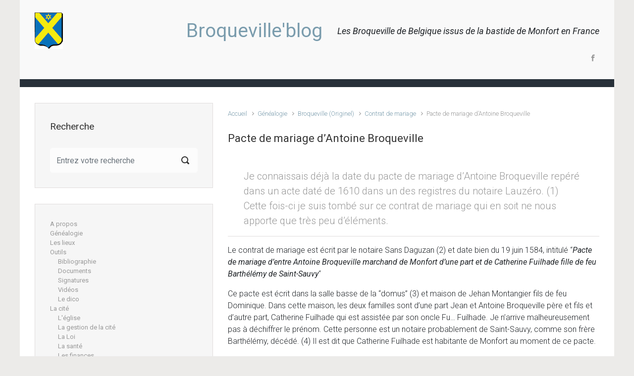

--- FILE ---
content_type: text/html; charset=UTF-8
request_url: https://broqueville.be/pacte-de-mariage-dantoine-broqueville/
body_size: 131085
content:

    <!DOCTYPE html>
<html itemscope="itemscope" itemtype="http://schema.org/WebPage"lang="fr-FR">
    <head>
        <meta charset="UTF-8"/>
        <meta name="viewport" content="width=device-width, initial-scale=1.0"/>
        <meta http-equiv="X-UA-Compatible" content="IE=edge"/>
		<style type='text/css'>
</style>
<meta name='robots' content='index, follow, max-image-preview:large, max-snippet:-1, max-video-preview:-1' />

	<!-- This site is optimized with the Yoast SEO plugin v26.0 - https://yoast.com/wordpress/plugins/seo/ -->
	<title>Pacte de mariage d&#039;Antoine Broqueville &#8212; Broqueville&#039;blog</title>
	<meta name="description" content="Un pacte de mariage, s&#039;il est bien analysé, peut révéler bon nombre d&#039;informations nouvelles. Ces dernières permettent de faire avancer les recherches." />
	<link rel="canonical" href="https://broqueville.be/pacte-de-mariage-dantoine-broqueville/" />
	<meta property="og:locale" content="fr_FR" />
	<meta property="og:type" content="article" />
	<meta property="og:title" content="Pacte de mariage d&#039;Antoine Broqueville &#8212; Broqueville&#039;blog" />
	<meta property="og:description" content="Un pacte de mariage, s&#039;il est bien analysé, peut révéler bon nombre d&#039;informations nouvelles. Ces dernières permettent de faire avancer les recherches." />
	<meta property="og:url" content="https://broqueville.be/pacte-de-mariage-dantoine-broqueville/" />
	<meta property="og:site_name" content="Broqueville&#039;blog" />
	<meta property="article:publisher" content="https://www.facebook.com/gery.debroqueville" />
	<meta property="article:published_time" content="2020-05-10T14:10:59+00:00" />
	<meta property="article:modified_time" content="2025-04-16T20:09:48+00:00" />
	<meta property="og:image" content="https://broqueville.be/wp-content/uploads/2020/05/25384-signatures-1024x418.png" />
	<meta name="author" content="Géry de Broqueville" />
	<meta name="twitter:card" content="summary_large_image" />
	<meta name="twitter:label1" content="Écrit par" />
	<meta name="twitter:data1" content="Géry de Broqueville" />
	<meta name="twitter:label2" content="Durée de lecture estimée" />
	<meta name="twitter:data2" content="3 minutes" />
	<script type="application/ld+json" class="yoast-schema-graph">{"@context":"https://schema.org","@graph":[{"@type":"WebPage","@id":"https://broqueville.be/pacte-de-mariage-dantoine-broqueville/","url":"https://broqueville.be/pacte-de-mariage-dantoine-broqueville/","name":"Pacte de mariage d'Antoine Broqueville &#8212; Broqueville&#039;blog","isPartOf":{"@id":"https://broqueville.be/#website"},"primaryImageOfPage":{"@id":"https://broqueville.be/pacte-de-mariage-dantoine-broqueville/#primaryimage"},"image":{"@id":"https://broqueville.be/pacte-de-mariage-dantoine-broqueville/#primaryimage"},"thumbnailUrl":"https://broqueville.be/wp-content/uploads/2020/05/25384-signatures-1024x418.png","datePublished":"2020-05-10T14:10:59+00:00","dateModified":"2025-04-16T20:09:48+00:00","author":{"@id":"https://broqueville.be/#/schema/person/3c343214a3e0ad915d14b1c76467c546"},"description":"Un pacte de mariage, s'il est bien analysé, peut révéler bon nombre d'informations nouvelles. Ces dernières permettent de faire avancer les recherches.","breadcrumb":{"@id":"https://broqueville.be/pacte-de-mariage-dantoine-broqueville/#breadcrumb"},"inLanguage":"fr-FR","potentialAction":[{"@type":"ReadAction","target":["https://broqueville.be/pacte-de-mariage-dantoine-broqueville/"]}]},{"@type":"ImageObject","inLanguage":"fr-FR","@id":"https://broqueville.be/pacte-de-mariage-dantoine-broqueville/#primaryimage","url":"https://broqueville.be/wp-content/uploads/2020/05/25384-signatures.png","contentUrl":"https://broqueville.be/wp-content/uploads/2020/05/25384-signatures.png","width":1658,"height":676},{"@type":"BreadcrumbList","@id":"https://broqueville.be/pacte-de-mariage-dantoine-broqueville/#breadcrumb","itemListElement":[{"@type":"ListItem","position":1,"name":"Accueil","item":"https://broqueville.be/"},{"@type":"ListItem","position":2,"name":"Pacte de mariage d&#8217;Antoine Broqueville"}]},{"@type":"WebSite","@id":"https://broqueville.be/#website","url":"https://broqueville.be/","name":"Broqueville&#039;blog","description":"Les Broqueville de Belgique issus de la bastide de Monfort en France","potentialAction":[{"@type":"SearchAction","target":{"@type":"EntryPoint","urlTemplate":"https://broqueville.be/?s={search_term_string}"},"query-input":{"@type":"PropertyValueSpecification","valueRequired":true,"valueName":"search_term_string"}}],"inLanguage":"fr-FR"},{"@type":"Person","@id":"https://broqueville.be/#/schema/person/3c343214a3e0ad915d14b1c76467c546","name":"Géry de Broqueville","image":{"@type":"ImageObject","inLanguage":"fr-FR","@id":"https://broqueville.be/#/schema/person/image/","url":"https://secure.gravatar.com/avatar/94cd15eae0b55b8d577348ba61e8e0eb940eefbf6595c39c8b67dce74fe81898?s=96&d=mm&r=g","contentUrl":"https://secure.gravatar.com/avatar/94cd15eae0b55b8d577348ba61e8e0eb940eefbf6595c39c8b67dce74fe81898?s=96&d=mm&r=g","caption":"Géry de Broqueville"},"sameAs":["http://www.broqueville.be"],"url":"https://broqueville.be/author/gery/"}]}</script>
	<!-- / Yoast SEO plugin. -->


<link rel='dns-prefetch' href='//use.fontawesome.com' />
<link rel="alternate" type="application/rss+xml" title="Broqueville&#039;blog &raquo; Flux" href="https://broqueville.be/feed/" />
<link rel="alternate" type="application/rss+xml" title="Broqueville&#039;blog &raquo; Flux des commentaires" href="https://broqueville.be/comments/feed/" />
<link rel="alternate" title="oEmbed (JSON)" type="application/json+oembed" href="https://broqueville.be/wp-json/oembed/1.0/embed?url=https%3A%2F%2Fbroqueville.be%2Fpacte-de-mariage-dantoine-broqueville%2F" />
<link rel="alternate" title="oEmbed (XML)" type="text/xml+oembed" href="https://broqueville.be/wp-json/oembed/1.0/embed?url=https%3A%2F%2Fbroqueville.be%2Fpacte-de-mariage-dantoine-broqueville%2F&#038;format=xml" />
<style id='wp-img-auto-sizes-contain-inline-css' type='text/css'>
img:is([sizes=auto i],[sizes^="auto," i]){contain-intrinsic-size:3000px 1500px}
/*# sourceURL=wp-img-auto-sizes-contain-inline-css */
</style>
<style id='wp-emoji-styles-inline-css' type='text/css'>

	img.wp-smiley, img.emoji {
		display: inline !important;
		border: none !important;
		box-shadow: none !important;
		height: 1em !important;
		width: 1em !important;
		margin: 0 0.07em !important;
		vertical-align: -0.1em !important;
		background: none !important;
		padding: 0 !important;
	}
/*# sourceURL=wp-emoji-styles-inline-css */
</style>
<style id='wp-block-library-inline-css' type='text/css'>
:root{--wp-block-synced-color:#7a00df;--wp-block-synced-color--rgb:122,0,223;--wp-bound-block-color:var(--wp-block-synced-color);--wp-editor-canvas-background:#ddd;--wp-admin-theme-color:#007cba;--wp-admin-theme-color--rgb:0,124,186;--wp-admin-theme-color-darker-10:#006ba1;--wp-admin-theme-color-darker-10--rgb:0,107,160.5;--wp-admin-theme-color-darker-20:#005a87;--wp-admin-theme-color-darker-20--rgb:0,90,135;--wp-admin-border-width-focus:2px}@media (min-resolution:192dpi){:root{--wp-admin-border-width-focus:1.5px}}.wp-element-button{cursor:pointer}:root .has-very-light-gray-background-color{background-color:#eee}:root .has-very-dark-gray-background-color{background-color:#313131}:root .has-very-light-gray-color{color:#eee}:root .has-very-dark-gray-color{color:#313131}:root .has-vivid-green-cyan-to-vivid-cyan-blue-gradient-background{background:linear-gradient(135deg,#00d084,#0693e3)}:root .has-purple-crush-gradient-background{background:linear-gradient(135deg,#34e2e4,#4721fb 50%,#ab1dfe)}:root .has-hazy-dawn-gradient-background{background:linear-gradient(135deg,#faaca8,#dad0ec)}:root .has-subdued-olive-gradient-background{background:linear-gradient(135deg,#fafae1,#67a671)}:root .has-atomic-cream-gradient-background{background:linear-gradient(135deg,#fdd79a,#004a59)}:root .has-nightshade-gradient-background{background:linear-gradient(135deg,#330968,#31cdcf)}:root .has-midnight-gradient-background{background:linear-gradient(135deg,#020381,#2874fc)}:root{--wp--preset--font-size--normal:16px;--wp--preset--font-size--huge:42px}.has-regular-font-size{font-size:1em}.has-larger-font-size{font-size:2.625em}.has-normal-font-size{font-size:var(--wp--preset--font-size--normal)}.has-huge-font-size{font-size:var(--wp--preset--font-size--huge)}.has-text-align-center{text-align:center}.has-text-align-left{text-align:left}.has-text-align-right{text-align:right}.has-fit-text{white-space:nowrap!important}#end-resizable-editor-section{display:none}.aligncenter{clear:both}.items-justified-left{justify-content:flex-start}.items-justified-center{justify-content:center}.items-justified-right{justify-content:flex-end}.items-justified-space-between{justify-content:space-between}.screen-reader-text{border:0;clip-path:inset(50%);height:1px;margin:-1px;overflow:hidden;padding:0;position:absolute;width:1px;word-wrap:normal!important}.screen-reader-text:focus{background-color:#ddd;clip-path:none;color:#444;display:block;font-size:1em;height:auto;left:5px;line-height:normal;padding:15px 23px 14px;text-decoration:none;top:5px;width:auto;z-index:100000}html :where(.has-border-color){border-style:solid}html :where([style*=border-top-color]){border-top-style:solid}html :where([style*=border-right-color]){border-right-style:solid}html :where([style*=border-bottom-color]){border-bottom-style:solid}html :where([style*=border-left-color]){border-left-style:solid}html :where([style*=border-width]){border-style:solid}html :where([style*=border-top-width]){border-top-style:solid}html :where([style*=border-right-width]){border-right-style:solid}html :where([style*=border-bottom-width]){border-bottom-style:solid}html :where([style*=border-left-width]){border-left-style:solid}html :where(img[class*=wp-image-]){height:auto;max-width:100%}:where(figure){margin:0 0 1em}html :where(.is-position-sticky){--wp-admin--admin-bar--position-offset:var(--wp-admin--admin-bar--height,0px)}@media screen and (max-width:600px){html :where(.is-position-sticky){--wp-admin--admin-bar--position-offset:0px}}

/*# sourceURL=wp-block-library-inline-css */
</style><style id='wp-block-heading-inline-css' type='text/css'>
h1:where(.wp-block-heading).has-background,h2:where(.wp-block-heading).has-background,h3:where(.wp-block-heading).has-background,h4:where(.wp-block-heading).has-background,h5:where(.wp-block-heading).has-background,h6:where(.wp-block-heading).has-background{padding:1.25em 2.375em}h1.has-text-align-left[style*=writing-mode]:where([style*=vertical-lr]),h1.has-text-align-right[style*=writing-mode]:where([style*=vertical-rl]),h2.has-text-align-left[style*=writing-mode]:where([style*=vertical-lr]),h2.has-text-align-right[style*=writing-mode]:where([style*=vertical-rl]),h3.has-text-align-left[style*=writing-mode]:where([style*=vertical-lr]),h3.has-text-align-right[style*=writing-mode]:where([style*=vertical-rl]),h4.has-text-align-left[style*=writing-mode]:where([style*=vertical-lr]),h4.has-text-align-right[style*=writing-mode]:where([style*=vertical-rl]),h5.has-text-align-left[style*=writing-mode]:where([style*=vertical-lr]),h5.has-text-align-right[style*=writing-mode]:where([style*=vertical-rl]),h6.has-text-align-left[style*=writing-mode]:where([style*=vertical-lr]),h6.has-text-align-right[style*=writing-mode]:where([style*=vertical-rl]){rotate:180deg}
/*# sourceURL=https://broqueville.be/wp-includes/blocks/heading/style.min.css */
</style>
<style id='wp-block-image-inline-css' type='text/css'>
.wp-block-image>a,.wp-block-image>figure>a{display:inline-block}.wp-block-image img{box-sizing:border-box;height:auto;max-width:100%;vertical-align:bottom}@media not (prefers-reduced-motion){.wp-block-image img.hide{visibility:hidden}.wp-block-image img.show{animation:show-content-image .4s}}.wp-block-image[style*=border-radius] img,.wp-block-image[style*=border-radius]>a{border-radius:inherit}.wp-block-image.has-custom-border img{box-sizing:border-box}.wp-block-image.aligncenter{text-align:center}.wp-block-image.alignfull>a,.wp-block-image.alignwide>a{width:100%}.wp-block-image.alignfull img,.wp-block-image.alignwide img{height:auto;width:100%}.wp-block-image .aligncenter,.wp-block-image .alignleft,.wp-block-image .alignright,.wp-block-image.aligncenter,.wp-block-image.alignleft,.wp-block-image.alignright{display:table}.wp-block-image .aligncenter>figcaption,.wp-block-image .alignleft>figcaption,.wp-block-image .alignright>figcaption,.wp-block-image.aligncenter>figcaption,.wp-block-image.alignleft>figcaption,.wp-block-image.alignright>figcaption{caption-side:bottom;display:table-caption}.wp-block-image .alignleft{float:left;margin:.5em 1em .5em 0}.wp-block-image .alignright{float:right;margin:.5em 0 .5em 1em}.wp-block-image .aligncenter{margin-left:auto;margin-right:auto}.wp-block-image :where(figcaption){margin-bottom:1em;margin-top:.5em}.wp-block-image.is-style-circle-mask img{border-radius:9999px}@supports ((-webkit-mask-image:none) or (mask-image:none)) or (-webkit-mask-image:none){.wp-block-image.is-style-circle-mask img{border-radius:0;-webkit-mask-image:url('data:image/svg+xml;utf8,<svg viewBox="0 0 100 100" xmlns="http://www.w3.org/2000/svg"><circle cx="50" cy="50" r="50"/></svg>');mask-image:url('data:image/svg+xml;utf8,<svg viewBox="0 0 100 100" xmlns="http://www.w3.org/2000/svg"><circle cx="50" cy="50" r="50"/></svg>');mask-mode:alpha;-webkit-mask-position:center;mask-position:center;-webkit-mask-repeat:no-repeat;mask-repeat:no-repeat;-webkit-mask-size:contain;mask-size:contain}}:root :where(.wp-block-image.is-style-rounded img,.wp-block-image .is-style-rounded img){border-radius:9999px}.wp-block-image figure{margin:0}.wp-lightbox-container{display:flex;flex-direction:column;position:relative}.wp-lightbox-container img{cursor:zoom-in}.wp-lightbox-container img:hover+button{opacity:1}.wp-lightbox-container button{align-items:center;backdrop-filter:blur(16px) saturate(180%);background-color:#5a5a5a40;border:none;border-radius:4px;cursor:zoom-in;display:flex;height:20px;justify-content:center;opacity:0;padding:0;position:absolute;right:16px;text-align:center;top:16px;width:20px;z-index:100}@media not (prefers-reduced-motion){.wp-lightbox-container button{transition:opacity .2s ease}}.wp-lightbox-container button:focus-visible{outline:3px auto #5a5a5a40;outline:3px auto -webkit-focus-ring-color;outline-offset:3px}.wp-lightbox-container button:hover{cursor:pointer;opacity:1}.wp-lightbox-container button:focus{opacity:1}.wp-lightbox-container button:focus,.wp-lightbox-container button:hover,.wp-lightbox-container button:not(:hover):not(:active):not(.has-background){background-color:#5a5a5a40;border:none}.wp-lightbox-overlay{box-sizing:border-box;cursor:zoom-out;height:100vh;left:0;overflow:hidden;position:fixed;top:0;visibility:hidden;width:100%;z-index:100000}.wp-lightbox-overlay .close-button{align-items:center;cursor:pointer;display:flex;justify-content:center;min-height:40px;min-width:40px;padding:0;position:absolute;right:calc(env(safe-area-inset-right) + 16px);top:calc(env(safe-area-inset-top) + 16px);z-index:5000000}.wp-lightbox-overlay .close-button:focus,.wp-lightbox-overlay .close-button:hover,.wp-lightbox-overlay .close-button:not(:hover):not(:active):not(.has-background){background:none;border:none}.wp-lightbox-overlay .lightbox-image-container{height:var(--wp--lightbox-container-height);left:50%;overflow:hidden;position:absolute;top:50%;transform:translate(-50%,-50%);transform-origin:top left;width:var(--wp--lightbox-container-width);z-index:9999999999}.wp-lightbox-overlay .wp-block-image{align-items:center;box-sizing:border-box;display:flex;height:100%;justify-content:center;margin:0;position:relative;transform-origin:0 0;width:100%;z-index:3000000}.wp-lightbox-overlay .wp-block-image img{height:var(--wp--lightbox-image-height);min-height:var(--wp--lightbox-image-height);min-width:var(--wp--lightbox-image-width);width:var(--wp--lightbox-image-width)}.wp-lightbox-overlay .wp-block-image figcaption{display:none}.wp-lightbox-overlay button{background:none;border:none}.wp-lightbox-overlay .scrim{background-color:#fff;height:100%;opacity:.9;position:absolute;width:100%;z-index:2000000}.wp-lightbox-overlay.active{visibility:visible}@media not (prefers-reduced-motion){.wp-lightbox-overlay.active{animation:turn-on-visibility .25s both}.wp-lightbox-overlay.active img{animation:turn-on-visibility .35s both}.wp-lightbox-overlay.show-closing-animation:not(.active){animation:turn-off-visibility .35s both}.wp-lightbox-overlay.show-closing-animation:not(.active) img{animation:turn-off-visibility .25s both}.wp-lightbox-overlay.zoom.active{animation:none;opacity:1;visibility:visible}.wp-lightbox-overlay.zoom.active .lightbox-image-container{animation:lightbox-zoom-in .4s}.wp-lightbox-overlay.zoom.active .lightbox-image-container img{animation:none}.wp-lightbox-overlay.zoom.active .scrim{animation:turn-on-visibility .4s forwards}.wp-lightbox-overlay.zoom.show-closing-animation:not(.active){animation:none}.wp-lightbox-overlay.zoom.show-closing-animation:not(.active) .lightbox-image-container{animation:lightbox-zoom-out .4s}.wp-lightbox-overlay.zoom.show-closing-animation:not(.active) .lightbox-image-container img{animation:none}.wp-lightbox-overlay.zoom.show-closing-animation:not(.active) .scrim{animation:turn-off-visibility .4s forwards}}@keyframes show-content-image{0%{visibility:hidden}99%{visibility:hidden}to{visibility:visible}}@keyframes turn-on-visibility{0%{opacity:0}to{opacity:1}}@keyframes turn-off-visibility{0%{opacity:1;visibility:visible}99%{opacity:0;visibility:visible}to{opacity:0;visibility:hidden}}@keyframes lightbox-zoom-in{0%{transform:translate(calc((-100vw + var(--wp--lightbox-scrollbar-width))/2 + var(--wp--lightbox-initial-left-position)),calc(-50vh + var(--wp--lightbox-initial-top-position))) scale(var(--wp--lightbox-scale))}to{transform:translate(-50%,-50%) scale(1)}}@keyframes lightbox-zoom-out{0%{transform:translate(-50%,-50%) scale(1);visibility:visible}99%{visibility:visible}to{transform:translate(calc((-100vw + var(--wp--lightbox-scrollbar-width))/2 + var(--wp--lightbox-initial-left-position)),calc(-50vh + var(--wp--lightbox-initial-top-position))) scale(var(--wp--lightbox-scale));visibility:hidden}}
/*# sourceURL=https://broqueville.be/wp-includes/blocks/image/style.min.css */
</style>
<style id='wp-block-page-list-inline-css' type='text/css'>
.wp-block-navigation .wp-block-page-list{align-items:var(--navigation-layout-align,initial);background-color:inherit;display:flex;flex-direction:var(--navigation-layout-direction,initial);flex-wrap:var(--navigation-layout-wrap,wrap);justify-content:var(--navigation-layout-justify,initial)}.wp-block-navigation .wp-block-navigation-item{background-color:inherit}.wp-block-page-list{box-sizing:border-box}
/*# sourceURL=https://broqueville.be/wp-includes/blocks/page-list/style.min.css */
</style>
<style id='wp-block-columns-inline-css' type='text/css'>
.wp-block-columns{box-sizing:border-box;display:flex;flex-wrap:wrap!important}@media (min-width:782px){.wp-block-columns{flex-wrap:nowrap!important}}.wp-block-columns{align-items:normal!important}.wp-block-columns.are-vertically-aligned-top{align-items:flex-start}.wp-block-columns.are-vertically-aligned-center{align-items:center}.wp-block-columns.are-vertically-aligned-bottom{align-items:flex-end}@media (max-width:781px){.wp-block-columns:not(.is-not-stacked-on-mobile)>.wp-block-column{flex-basis:100%!important}}@media (min-width:782px){.wp-block-columns:not(.is-not-stacked-on-mobile)>.wp-block-column{flex-basis:0;flex-grow:1}.wp-block-columns:not(.is-not-stacked-on-mobile)>.wp-block-column[style*=flex-basis]{flex-grow:0}}.wp-block-columns.is-not-stacked-on-mobile{flex-wrap:nowrap!important}.wp-block-columns.is-not-stacked-on-mobile>.wp-block-column{flex-basis:0;flex-grow:1}.wp-block-columns.is-not-stacked-on-mobile>.wp-block-column[style*=flex-basis]{flex-grow:0}:where(.wp-block-columns){margin-bottom:1.75em}:where(.wp-block-columns.has-background){padding:1.25em 2.375em}.wp-block-column{flex-grow:1;min-width:0;overflow-wrap:break-word;word-break:break-word}.wp-block-column.is-vertically-aligned-top{align-self:flex-start}.wp-block-column.is-vertically-aligned-center{align-self:center}.wp-block-column.is-vertically-aligned-bottom{align-self:flex-end}.wp-block-column.is-vertically-aligned-stretch{align-self:stretch}.wp-block-column.is-vertically-aligned-bottom,.wp-block-column.is-vertically-aligned-center,.wp-block-column.is-vertically-aligned-top{width:100%}
/*# sourceURL=https://broqueville.be/wp-includes/blocks/columns/style.min.css */
</style>
<style id='wp-block-group-inline-css' type='text/css'>
.wp-block-group{box-sizing:border-box}:where(.wp-block-group.wp-block-group-is-layout-constrained){position:relative}
/*# sourceURL=https://broqueville.be/wp-includes/blocks/group/style.min.css */
</style>
<style id='wp-block-paragraph-inline-css' type='text/css'>
.is-small-text{font-size:.875em}.is-regular-text{font-size:1em}.is-large-text{font-size:2.25em}.is-larger-text{font-size:3em}.has-drop-cap:not(:focus):first-letter{float:left;font-size:8.4em;font-style:normal;font-weight:100;line-height:.68;margin:.05em .1em 0 0;text-transform:uppercase}body.rtl .has-drop-cap:not(:focus):first-letter{float:none;margin-left:.1em}p.has-drop-cap.has-background{overflow:hidden}:root :where(p.has-background){padding:1.25em 2.375em}:where(p.has-text-color:not(.has-link-color)) a{color:inherit}p.has-text-align-left[style*="writing-mode:vertical-lr"],p.has-text-align-right[style*="writing-mode:vertical-rl"]{rotate:180deg}
/*# sourceURL=https://broqueville.be/wp-includes/blocks/paragraph/style.min.css */
</style>
<style id='wp-block-quote-inline-css' type='text/css'>
.wp-block-quote{box-sizing:border-box;overflow-wrap:break-word}.wp-block-quote.is-large:where(:not(.is-style-plain)),.wp-block-quote.is-style-large:where(:not(.is-style-plain)){margin-bottom:1em;padding:0 1em}.wp-block-quote.is-large:where(:not(.is-style-plain)) p,.wp-block-quote.is-style-large:where(:not(.is-style-plain)) p{font-size:1.5em;font-style:italic;line-height:1.6}.wp-block-quote.is-large:where(:not(.is-style-plain)) cite,.wp-block-quote.is-large:where(:not(.is-style-plain)) footer,.wp-block-quote.is-style-large:where(:not(.is-style-plain)) cite,.wp-block-quote.is-style-large:where(:not(.is-style-plain)) footer{font-size:1.125em;text-align:right}.wp-block-quote>cite{display:block}
/*# sourceURL=https://broqueville.be/wp-includes/blocks/quote/style.min.css */
</style>
<style id='global-styles-inline-css' type='text/css'>
:root{--wp--preset--aspect-ratio--square: 1;--wp--preset--aspect-ratio--4-3: 4/3;--wp--preset--aspect-ratio--3-4: 3/4;--wp--preset--aspect-ratio--3-2: 3/2;--wp--preset--aspect-ratio--2-3: 2/3;--wp--preset--aspect-ratio--16-9: 16/9;--wp--preset--aspect-ratio--9-16: 9/16;--wp--preset--color--black: #000000;--wp--preset--color--cyan-bluish-gray: #abb8c3;--wp--preset--color--white: #ffffff;--wp--preset--color--pale-pink: #f78da7;--wp--preset--color--vivid-red: #cf2e2e;--wp--preset--color--luminous-vivid-orange: #ff6900;--wp--preset--color--luminous-vivid-amber: #fcb900;--wp--preset--color--light-green-cyan: #7bdcb5;--wp--preset--color--vivid-green-cyan: #00d084;--wp--preset--color--pale-cyan-blue: #8ed1fc;--wp--preset--color--vivid-cyan-blue: #0693e3;--wp--preset--color--vivid-purple: #9b51e0;--wp--preset--gradient--vivid-cyan-blue-to-vivid-purple: linear-gradient(135deg,rgb(6,147,227) 0%,rgb(155,81,224) 100%);--wp--preset--gradient--light-green-cyan-to-vivid-green-cyan: linear-gradient(135deg,rgb(122,220,180) 0%,rgb(0,208,130) 100%);--wp--preset--gradient--luminous-vivid-amber-to-luminous-vivid-orange: linear-gradient(135deg,rgb(252,185,0) 0%,rgb(255,105,0) 100%);--wp--preset--gradient--luminous-vivid-orange-to-vivid-red: linear-gradient(135deg,rgb(255,105,0) 0%,rgb(207,46,46) 100%);--wp--preset--gradient--very-light-gray-to-cyan-bluish-gray: linear-gradient(135deg,rgb(238,238,238) 0%,rgb(169,184,195) 100%);--wp--preset--gradient--cool-to-warm-spectrum: linear-gradient(135deg,rgb(74,234,220) 0%,rgb(151,120,209) 20%,rgb(207,42,186) 40%,rgb(238,44,130) 60%,rgb(251,105,98) 80%,rgb(254,248,76) 100%);--wp--preset--gradient--blush-light-purple: linear-gradient(135deg,rgb(255,206,236) 0%,rgb(152,150,240) 100%);--wp--preset--gradient--blush-bordeaux: linear-gradient(135deg,rgb(254,205,165) 0%,rgb(254,45,45) 50%,rgb(107,0,62) 100%);--wp--preset--gradient--luminous-dusk: linear-gradient(135deg,rgb(255,203,112) 0%,rgb(199,81,192) 50%,rgb(65,88,208) 100%);--wp--preset--gradient--pale-ocean: linear-gradient(135deg,rgb(255,245,203) 0%,rgb(182,227,212) 50%,rgb(51,167,181) 100%);--wp--preset--gradient--electric-grass: linear-gradient(135deg,rgb(202,248,128) 0%,rgb(113,206,126) 100%);--wp--preset--gradient--midnight: linear-gradient(135deg,rgb(2,3,129) 0%,rgb(40,116,252) 100%);--wp--preset--font-size--small: 13px;--wp--preset--font-size--medium: 20px;--wp--preset--font-size--large: 36px;--wp--preset--font-size--x-large: 42px;--wp--preset--spacing--20: 0.44rem;--wp--preset--spacing--30: 0.67rem;--wp--preset--spacing--40: 1rem;--wp--preset--spacing--50: 1.5rem;--wp--preset--spacing--60: 2.25rem;--wp--preset--spacing--70: 3.38rem;--wp--preset--spacing--80: 5.06rem;--wp--preset--shadow--natural: 6px 6px 9px rgba(0, 0, 0, 0.2);--wp--preset--shadow--deep: 12px 12px 50px rgba(0, 0, 0, 0.4);--wp--preset--shadow--sharp: 6px 6px 0px rgba(0, 0, 0, 0.2);--wp--preset--shadow--outlined: 6px 6px 0px -3px rgb(255, 255, 255), 6px 6px rgb(0, 0, 0);--wp--preset--shadow--crisp: 6px 6px 0px rgb(0, 0, 0);}:where(.is-layout-flex){gap: 0.5em;}:where(.is-layout-grid){gap: 0.5em;}body .is-layout-flex{display: flex;}.is-layout-flex{flex-wrap: wrap;align-items: center;}.is-layout-flex > :is(*, div){margin: 0;}body .is-layout-grid{display: grid;}.is-layout-grid > :is(*, div){margin: 0;}:where(.wp-block-columns.is-layout-flex){gap: 2em;}:where(.wp-block-columns.is-layout-grid){gap: 2em;}:where(.wp-block-post-template.is-layout-flex){gap: 1.25em;}:where(.wp-block-post-template.is-layout-grid){gap: 1.25em;}.has-black-color{color: var(--wp--preset--color--black) !important;}.has-cyan-bluish-gray-color{color: var(--wp--preset--color--cyan-bluish-gray) !important;}.has-white-color{color: var(--wp--preset--color--white) !important;}.has-pale-pink-color{color: var(--wp--preset--color--pale-pink) !important;}.has-vivid-red-color{color: var(--wp--preset--color--vivid-red) !important;}.has-luminous-vivid-orange-color{color: var(--wp--preset--color--luminous-vivid-orange) !important;}.has-luminous-vivid-amber-color{color: var(--wp--preset--color--luminous-vivid-amber) !important;}.has-light-green-cyan-color{color: var(--wp--preset--color--light-green-cyan) !important;}.has-vivid-green-cyan-color{color: var(--wp--preset--color--vivid-green-cyan) !important;}.has-pale-cyan-blue-color{color: var(--wp--preset--color--pale-cyan-blue) !important;}.has-vivid-cyan-blue-color{color: var(--wp--preset--color--vivid-cyan-blue) !important;}.has-vivid-purple-color{color: var(--wp--preset--color--vivid-purple) !important;}.has-black-background-color{background-color: var(--wp--preset--color--black) !important;}.has-cyan-bluish-gray-background-color{background-color: var(--wp--preset--color--cyan-bluish-gray) !important;}.has-white-background-color{background-color: var(--wp--preset--color--white) !important;}.has-pale-pink-background-color{background-color: var(--wp--preset--color--pale-pink) !important;}.has-vivid-red-background-color{background-color: var(--wp--preset--color--vivid-red) !important;}.has-luminous-vivid-orange-background-color{background-color: var(--wp--preset--color--luminous-vivid-orange) !important;}.has-luminous-vivid-amber-background-color{background-color: var(--wp--preset--color--luminous-vivid-amber) !important;}.has-light-green-cyan-background-color{background-color: var(--wp--preset--color--light-green-cyan) !important;}.has-vivid-green-cyan-background-color{background-color: var(--wp--preset--color--vivid-green-cyan) !important;}.has-pale-cyan-blue-background-color{background-color: var(--wp--preset--color--pale-cyan-blue) !important;}.has-vivid-cyan-blue-background-color{background-color: var(--wp--preset--color--vivid-cyan-blue) !important;}.has-vivid-purple-background-color{background-color: var(--wp--preset--color--vivid-purple) !important;}.has-black-border-color{border-color: var(--wp--preset--color--black) !important;}.has-cyan-bluish-gray-border-color{border-color: var(--wp--preset--color--cyan-bluish-gray) !important;}.has-white-border-color{border-color: var(--wp--preset--color--white) !important;}.has-pale-pink-border-color{border-color: var(--wp--preset--color--pale-pink) !important;}.has-vivid-red-border-color{border-color: var(--wp--preset--color--vivid-red) !important;}.has-luminous-vivid-orange-border-color{border-color: var(--wp--preset--color--luminous-vivid-orange) !important;}.has-luminous-vivid-amber-border-color{border-color: var(--wp--preset--color--luminous-vivid-amber) !important;}.has-light-green-cyan-border-color{border-color: var(--wp--preset--color--light-green-cyan) !important;}.has-vivid-green-cyan-border-color{border-color: var(--wp--preset--color--vivid-green-cyan) !important;}.has-pale-cyan-blue-border-color{border-color: var(--wp--preset--color--pale-cyan-blue) !important;}.has-vivid-cyan-blue-border-color{border-color: var(--wp--preset--color--vivid-cyan-blue) !important;}.has-vivid-purple-border-color{border-color: var(--wp--preset--color--vivid-purple) !important;}.has-vivid-cyan-blue-to-vivid-purple-gradient-background{background: var(--wp--preset--gradient--vivid-cyan-blue-to-vivid-purple) !important;}.has-light-green-cyan-to-vivid-green-cyan-gradient-background{background: var(--wp--preset--gradient--light-green-cyan-to-vivid-green-cyan) !important;}.has-luminous-vivid-amber-to-luminous-vivid-orange-gradient-background{background: var(--wp--preset--gradient--luminous-vivid-amber-to-luminous-vivid-orange) !important;}.has-luminous-vivid-orange-to-vivid-red-gradient-background{background: var(--wp--preset--gradient--luminous-vivid-orange-to-vivid-red) !important;}.has-very-light-gray-to-cyan-bluish-gray-gradient-background{background: var(--wp--preset--gradient--very-light-gray-to-cyan-bluish-gray) !important;}.has-cool-to-warm-spectrum-gradient-background{background: var(--wp--preset--gradient--cool-to-warm-spectrum) !important;}.has-blush-light-purple-gradient-background{background: var(--wp--preset--gradient--blush-light-purple) !important;}.has-blush-bordeaux-gradient-background{background: var(--wp--preset--gradient--blush-bordeaux) !important;}.has-luminous-dusk-gradient-background{background: var(--wp--preset--gradient--luminous-dusk) !important;}.has-pale-ocean-gradient-background{background: var(--wp--preset--gradient--pale-ocean) !important;}.has-electric-grass-gradient-background{background: var(--wp--preset--gradient--electric-grass) !important;}.has-midnight-gradient-background{background: var(--wp--preset--gradient--midnight) !important;}.has-small-font-size{font-size: var(--wp--preset--font-size--small) !important;}.has-medium-font-size{font-size: var(--wp--preset--font-size--medium) !important;}.has-large-font-size{font-size: var(--wp--preset--font-size--large) !important;}.has-x-large-font-size{font-size: var(--wp--preset--font-size--x-large) !important;}
:where(.wp-block-columns.is-layout-flex){gap: 2em;}:where(.wp-block-columns.is-layout-grid){gap: 2em;}
/*# sourceURL=global-styles-inline-css */
</style>
<style id='core-block-supports-inline-css' type='text/css'>
.wp-container-core-group-is-layout-8cf370e7{flex-direction:column;align-items:flex-start;}.wp-container-core-columns-is-layout-9d6595d7{flex-wrap:nowrap;}
/*# sourceURL=core-block-supports-inline-css */
</style>

<style id='classic-theme-styles-inline-css' type='text/css'>
/*! This file is auto-generated */
.wp-block-button__link{color:#fff;background-color:#32373c;border-radius:9999px;box-shadow:none;text-decoration:none;padding:calc(.667em + 2px) calc(1.333em + 2px);font-size:1.125em}.wp-block-file__button{background:#32373c;color:#fff;text-decoration:none}
/*# sourceURL=/wp-includes/css/classic-themes.min.css */
</style>
<link rel='stylesheet' id='evolve-bootstrap-css' href='https://broqueville.be/wp-content/themes/evolve/assets/css/bootstrap.min.css' type='text/css' media='all' />
<link rel='stylesheet' id='evolve-fw-css' href='https://broqueville.be/wp-content/themes/evolve/assets/css/fw-all.min.css' type='text/css' media='all' />
<link rel='stylesheet' id='evolve-style-css' href='https://broqueville.be/wp-content/themes/evolve/style.css' type='text/css' media='all' />
<style id='evolve-style-inline-css' type='text/css'>
 .navbar-nav .nav-link:focus, .navbar-nav .nav-link:hover, .navbar-nav .active > .nav-link, .navbar-nav .nav-link.active, .navbar-nav .nav-link.show, .navbar-nav .show > .nav-link, .navbar-nav li.menu-item.current-menu-item > a, .navbar-nav li.menu-item.current-menu-parent > a, .navbar-nav li.menu-item.current-menu-ancestor > a, .navbar-nav li a:hover, .navbar-nav li:hover > a, .navbar-nav li:hover, .social-media-links a:hover { color: #492fb1; } .thumbnail-post:hover img { -webkit-transform: scale(1.1,1.1); -ms-transform: scale(1.1,1.1); transform: scale(1.1,1.1); } .thumbnail-post:hover .mask { opacity: 1; } .thumbnail-post:hover .icon { opacity: 1; top: 50%; margin-top: -25px; } .content { background-color: #ffffff; } .content { padding-top: 2rem; padding-bottom: 0rem; } .footer { background: #ffffff; } .header-pattern { background-color: transparent; } .header-search .form-control, .header-search .form-control:focus, .header-search .form-control::placeholder { color: ; } body { font-size: 1rem; font-family: Roboto; font-weight: 300; color: #212529; } #website-title, #website-title a { font-size: 39px; font-family: Roboto; font-style: bold; } #tagline { font-size: 18px; font-family: Roboto; font-style: italic; } .post-title, .post-title a, .blog-title { font-size: 22px; font-family: Roboto; font-weight: 400; } .post-content { font-size: 16px; font-family: Roboto; font-style: normal; } body{ color:; } #sticky-title { font-size: 25px; font-family: Roboto; font-weight: 400; color: #ffffff; } .page-nav a, .navbar-nav .nav-link, .navbar-nav .dropdown-item, .navbar-nav .dropdown-menu, .menu-header, .header-wrapper .header-search, .sticky-header, .navbar-toggler { font-size: 14px; font-family: Roboto; font-style: normal; } .widget-title, .widget-title a.rsswidget { font-size: 19px; font-family: Roboto; font-weight: 400; color: #333; } .widget-content, .aside, .aside a { font-size: 13px; font-family: Roboto; font-weight: 400; color: #333; }.widget-content, .widget-content a, .widget-content .tab-holder .news-list li .post-holder a, .widget-content .tab-holder .news-list li .post-holder .meta{ color:#333; } h1 { font-size: 46px; font-family: Roboto; font-weight: 400; color: #333; } h2 { font-size: 36px; font-family: Roboto; font-weight: 400; color: #333; } h3 { font-size: 34px; font-family: Roboto; font-weight: 400; color: #333; } h4 { font-size: 27px; font-family: Roboto; font-weight: 400; color: #333; } h5 { font-size: 20px; font-family: Roboto; font-weight: 400; color: #333; } h6 { font-size: 14px; font-family: Roboto; font-weight: 400; color: #333; } #copyright, #copyright a { font-size: .7rem; font-family: Roboto; font-weight: 300; color: #999999; } #backtotop { right: 2rem; } .widget-content { padding: 30px; } a, .page-link, .page-link:hover, code, .widget_calendar tbody a, .page-numbers.current { color: #7a9cad; } .breadcrumb-item:last-child, .breadcrumb-item+.breadcrumb-item::before, .widget a, .post-meta, .post-meta a, .navigation a, .post-content .number-pagination a:link, #wp-calendar td, .no-comment, .comment-meta, .comment-meta a, blockquote, .price del { color: #999999; } a:hover { color: #8eb0c1; } .header { padding-top: 25px; padding-bottom: 25px; } .header.container { padding-left: 30px; padding-right: 30px; } .page-nav ul > li, .navbar-nav > li { padding: 0 8px; } .social-media-links a { color: #999999; } .social-media-links .icon { height: normal; width: normal; } .header-block { background-color: #b7b7b7; background: -o-radial-gradient(circle, #b7b7b7, #a8a8a8); background: radial-gradient(circle, #b7b7b7, #a8a8a8); background-repeat: no-repeat; } .btn, a.btn, button, .button, .widget .button, input#submit, input[type=submit], .post-content a.btn, .woocommerce .button { background: #1e73be; background-image: -webkit-gradient( linear, left bottom, left top, from(#1e73be), to(#1e73be) ); background-image: -o-linear-gradient( bottom, #1e73be, #1e73be ); background-image: linear-gradient( to top, #1e73be, #1e73be ); color: #f4f4f4; text-shadow: none; border-color: #1e73be; border-radius: .3em; border-width: 5px; border-style: solid; -webkit-box-shadow: 0 2px 0 #1e73be; box-shadow: 0 2px 0 #1e73be; } .btn:hover, a.btn:hover, button:hover, .button:hover, .widget .button:hover, input#submit:hover, input[type=submit]:hover, .carousel-control-button:hover, .header-wrapper .woocommerce-menu .btn:hover { color: #1e73be; border-color: #1e73be; background: #1e73be; background-image: -webkit-gradient( linear, left bottom, left top, from( #1e73be ), to( #1e73be ) ); background-image: -o-linear-gradient( bottom, #1e73be, #1e73be ); background-image: linear-gradient( to top, #1e73be, #1e73be ); -webkit-box-shadow: 0 2px 0 #1e73be; box-shadow: 0 2px 0 #1e73be; border-width: 5px; border-style: solid; } input[type=text], input[type=email], input[type=url], input[type=password], input[type=file], input[type=tel], textarea, select, .form-control, .form-control:focus, .select2-container--default .select2-selection--single, a.wpml-ls-item-toggle, .wpml-ls-sub-menu a { background-color: #fcfcfc; border-color: #fcfcfc; color: #888888; } .custom-checkbox .custom-control-input:checked~.custom-control-label::before, .custom-radio .custom-control-input:checked~.custom-control-label::before, .nav-pills .nav-link.active, .dropdown-item.active, .dropdown-item:active, .woocommerce-store-notice, .comment-author .fn .badge-primary, .widget.woocommerce .count, .woocommerce-review-link, .woocommerce .onsale, .stars a:hover, .stars a.active { background: #1e73be; } .form-control:focus, .input-text:focus, input[type=text]:focus, input[type=email]:focus, input[type=url]:focus, input[type=password]:focus, input[type=file]:focus, input[type=tel]:focus, textarea:focus, .page-link:focus, select:focus { border-color: transparent; box-shadow: 0 0 .7rem rgba(30, 115, 190, 0.9); } .custom-control-input:focus~.custom-control-label::before { box-shadow: 0 0 0 1px #fff, 0 0 0 0.2rem  rgba(30, 115, 190, 0.25); } .btn.focus, .btn:focus { box-shadow: 0 0 0 0.2rem rgba(30, 115, 190, 0.25); } :focus { outline-color: rgba(30, 115, 190, 0.25); } code { border-left-color: #1e73be; } @media (min-width: 992px), (min-width: 1200px), (min-width: 1260px) and (max-width: 1198.98px) { .container, #wrapper { width: 100%; max-width: 1200px; } .posts.card-deck > .card { min-width: calc(50% - 30px); max-width: calc(50% - 30px); } .posts.card-deck > .card.p-4 { min-width: calc(50% - 2rem); max-width: calc(50% - 2rem); }} @media (max-width: 991.98px) { .posts.card-deck > .card { min-width: calc(50% - 30px); max-width: calc(50% - 30px); } .posts.card-deck > .card.p-4 { min-width: calc(50% - 2rem); max-width: calc(50% - 2rem); }} @media (min-width: 768px) { .sticky-header { width: 100%; left: 0; right: 0; margin: 0 auto; z-index: 99999; } .page-nav, .header-wrapper .main-menu { padding-top: 8px; padding-bottom: 8px; } #website-title { margin: 0; } .posts.card-columns { -webkit-column-count: 2; column-count: 2; } .header-v1 .social-media-links li:last-child a { padding-right: 0; }} @media (max-width: 767.98px) { .navbar-nav .menu-item-has-children ul li .dropdown-toggle { padding-bottom: .7rem; } .navbar-nav .menu-item-has-children .dropdown-menu { margin-top: 0; } .posts.card-columns { -webkit-column-count: 1; column-count: 1; } .posts.card-deck > .card { min-width: calc(100% - 30px); max-width: 100%; } .posts.card-deck > .card.p-4 { min-width: calc(100% - 2rem); max-width: 100%; }} @media (min-width: 576px) {} @media (max-width: 575.98px) {}
/*# sourceURL=evolve-style-inline-css */
</style>
<link rel='stylesheet' id='ngg_trigger_buttons-css' href='https://broqueville.be/wp-content/plugins/nextgen-gallery/static/GalleryDisplay/trigger_buttons.css' type='text/css' media='all' />
<link rel='stylesheet' id='shutter-0-css' href='https://broqueville.be/wp-content/plugins/nextgen-gallery/static/Lightbox/shutter/shutter.css' type='text/css' media='all' />
<link rel='stylesheet' id='fontawesome_v4_shim_style-css' href='https://broqueville.be/wp-content/plugins/nextgen-gallery/static/FontAwesome/css/v4-shims.min.css' type='text/css' media='all' />
<link rel='stylesheet' id='fontawesome-css' href='https://broqueville.be/wp-content/plugins/nextgen-gallery/static/FontAwesome/css/all.min.css' type='text/css' media='all' />
<link rel='stylesheet' id='ngg_basic_slideshow_style-css' href='https://broqueville.be/wp-content/plugins/nextgen-gallery/static/Slideshow/ngg_basic_slideshow.css' type='text/css' media='all' />
<link rel='stylesheet' id='ngg_slick_slideshow_style-css' href='https://broqueville.be/wp-content/plugins/nextgen-gallery/static/Slideshow/slick/slick.css' type='text/css' media='all' />
<link rel='stylesheet' id='ngg_slick_slideshow_theme-css' href='https://broqueville.be/wp-content/plugins/nextgen-gallery/static/Slideshow/slick/slick-theme.css' type='text/css' media='all' />
<link rel='stylesheet' id='nextgen_widgets_style-css' href='https://broqueville.be/wp-content/plugins/nextgen-gallery/static/Widget/display.css' type='text/css' media='all' />
<link rel='stylesheet' id='nextgen_basic_slideshow_style-css' href='https://broqueville.be/wp-content/plugins/nextgen-gallery/static/Slideshow/ngg_basic_slideshow.css' type='text/css' media='all' />
<link rel='stylesheet' id='bfa-font-awesome-css' href='https://use.fontawesome.com/releases/v5.15.4/css/all.css' type='text/css' media='all' />
<link rel='stylesheet' id='bfa-font-awesome-v4-shim-css' href='https://use.fontawesome.com/releases/v5.15.4/css/v4-shims.css' type='text/css' media='all' />
<style id='bfa-font-awesome-v4-shim-inline-css' type='text/css'>

			@font-face {
				font-family: 'FontAwesome';
				src: url('https://use.fontawesome.com/releases/v5.15.4/webfonts/fa-brands-400.eot'),
				url('https://use.fontawesome.com/releases/v5.15.4/webfonts/fa-brands-400.eot?#iefix') format('embedded-opentype'),
				url('https://use.fontawesome.com/releases/v5.15.4/webfonts/fa-brands-400.woff2') format('woff2'),
				url('https://use.fontawesome.com/releases/v5.15.4/webfonts/fa-brands-400.woff') format('woff'),
				url('https://use.fontawesome.com/releases/v5.15.4/webfonts/fa-brands-400.ttf') format('truetype'),
				url('https://use.fontawesome.com/releases/v5.15.4/webfonts/fa-brands-400.svg#fontawesome') format('svg');
			}

			@font-face {
				font-family: 'FontAwesome';
				src: url('https://use.fontawesome.com/releases/v5.15.4/webfonts/fa-solid-900.eot'),
				url('https://use.fontawesome.com/releases/v5.15.4/webfonts/fa-solid-900.eot?#iefix') format('embedded-opentype'),
				url('https://use.fontawesome.com/releases/v5.15.4/webfonts/fa-solid-900.woff2') format('woff2'),
				url('https://use.fontawesome.com/releases/v5.15.4/webfonts/fa-solid-900.woff') format('woff'),
				url('https://use.fontawesome.com/releases/v5.15.4/webfonts/fa-solid-900.ttf') format('truetype'),
				url('https://use.fontawesome.com/releases/v5.15.4/webfonts/fa-solid-900.svg#fontawesome') format('svg');
			}

			@font-face {
				font-family: 'FontAwesome';
				src: url('https://use.fontawesome.com/releases/v5.15.4/webfonts/fa-regular-400.eot'),
				url('https://use.fontawesome.com/releases/v5.15.4/webfonts/fa-regular-400.eot?#iefix') format('embedded-opentype'),
				url('https://use.fontawesome.com/releases/v5.15.4/webfonts/fa-regular-400.woff2') format('woff2'),
				url('https://use.fontawesome.com/releases/v5.15.4/webfonts/fa-regular-400.woff') format('woff'),
				url('https://use.fontawesome.com/releases/v5.15.4/webfonts/fa-regular-400.ttf') format('truetype'),
				url('https://use.fontawesome.com/releases/v5.15.4/webfonts/fa-regular-400.svg#fontawesome') format('svg');
				unicode-range: U+F004-F005,U+F007,U+F017,U+F022,U+F024,U+F02E,U+F03E,U+F044,U+F057-F059,U+F06E,U+F070,U+F075,U+F07B-F07C,U+F080,U+F086,U+F089,U+F094,U+F09D,U+F0A0,U+F0A4-F0A7,U+F0C5,U+F0C7-F0C8,U+F0E0,U+F0EB,U+F0F3,U+F0F8,U+F0FE,U+F111,U+F118-F11A,U+F11C,U+F133,U+F144,U+F146,U+F14A,U+F14D-F14E,U+F150-F152,U+F15B-F15C,U+F164-F165,U+F185-F186,U+F191-F192,U+F1AD,U+F1C1-F1C9,U+F1CD,U+F1D8,U+F1E3,U+F1EA,U+F1F6,U+F1F9,U+F20A,U+F247-F249,U+F24D,U+F254-F25B,U+F25D,U+F267,U+F271-F274,U+F279,U+F28B,U+F28D,U+F2B5-F2B6,U+F2B9,U+F2BB,U+F2BD,U+F2C1-F2C2,U+F2D0,U+F2D2,U+F2DC,U+F2ED,U+F328,U+F358-F35B,U+F3A5,U+F3D1,U+F410,U+F4AD;
			}
		
/*# sourceURL=bfa-font-awesome-v4-shim-inline-css */
</style>
<script type="text/javascript" src="https://broqueville.be/wp-includes/js/jquery/jquery.min.js" id="jquery-core-js"></script>
<script type="text/javascript" src="https://broqueville.be/wp-includes/js/jquery/jquery-migrate.min.js" id="jquery-migrate-js"></script>
<script type="text/javascript" id="photocrati_ajax-js-extra">
/* <![CDATA[ */
var photocrati_ajax = {"url":"https://broqueville.be/index.php?photocrati_ajax=1","rest_url":"https://broqueville.be/wp-json/","wp_home_url":"https://broqueville.be","wp_site_url":"https://broqueville.be","wp_root_url":"https://broqueville.be","wp_plugins_url":"https://broqueville.be/wp-content/plugins","wp_content_url":"https://broqueville.be/wp-content","wp_includes_url":"https://broqueville.be/wp-includes/","ngg_param_slug":"nggallery","rest_nonce":"fd9df54146"};
//# sourceURL=photocrati_ajax-js-extra
/* ]]> */
</script>
<script type="text/javascript" src="https://broqueville.be/wp-content/plugins/nextgen-gallery/static/Legacy/ajax.min.js" id="photocrati_ajax-js"></script>
<script type="text/javascript" src="https://broqueville.be/wp-content/plugins/nextgen-gallery/static/FontAwesome/js/v4-shims.min.js" id="fontawesome_v4_shim-js"></script>
<script type="text/javascript" defer crossorigin="anonymous" data-auto-replace-svg="false" data-keep-original-source="false" data-search-pseudo-elements src="https://broqueville.be/wp-content/plugins/nextgen-gallery/static/FontAwesome/js/all.min.js" id="fontawesome-js"></script>
<script type="text/javascript" src="https://broqueville.be/wp-content/plugins/nextgen-gallery/static/Slideshow/slick/slick-1.8.0-modded.js" id="ngg_slick-js"></script>
<link rel="https://api.w.org/" href="https://broqueville.be/wp-json/" /><link rel="alternate" title="JSON" type="application/json" href="https://broqueville.be/wp-json/wp/v2/posts/6839" /><link rel="EditURI" type="application/rsd+xml" title="RSD" href="https://broqueville.be/xmlrpc.php?rsd" />
<meta name="generator" content="WordPress 6.9" />
<link rel='shortlink' href='https://broqueville.be/?p=6839' />
<meta name="generator" content="Redux 4.5.7" /><link id='MediaRSS' rel='alternate' type='application/rss+xml' title='NextGEN Gallery RSS Feed' href='https://broqueville.be/wp-content/plugins/nextgen-gallery/src/Legacy/xml/media-rss.php' />
    <link rel='stylesheet' id='evolve-google-fonts-css' href='https://fonts.googleapis.com/css?family=Roboto%3A300%7CRoboto%3Abold%7CRoboto%3Aitalic%7CRoboto%3Anormal%7CRoboto%3A400%7CRoboto%3A400%7CRoboto%3A400%7CRoboto%3A300%7CRoboto%3A400%3Aregular%7CRoboto%3Anormal%7CRoboto%3A400%7CRoboto%3A400%7CRoboto%3A400%7CRoboto%3A400%7CRoboto%3A400%7CRoboto%3A400%7CRoboto%7CRoboto%3A400%3Aregular%7CRoboto%3Anormal%7CRoboto%7CRoboto%3Anormal%7CRoboto%7CRoboto%3A700%7CRoboto%3A300%7CRoboto%3A300%7CRoboto%3A300%7CRoboto%3A300%7CRoboto%3A500%7CRoboto%3A500%7CRoboto%3A300%7CRoboto%3Abold%7CRoboto%3Aitalic%7CRoboto%3Anormal%7CRoboto%3A400%7CRoboto%3A400%7CRoboto%3A400%7CRoboto%3A300%7CRoboto%3A400%3Aregular%7CRoboto%3Anormal%7CRoboto%3A400%7CRoboto%3A400%7CRoboto%3A400%7CRoboto%3A400%7CRoboto%3A400%7CRoboto%3A400%7CRoboto%7CRoboto%3A400%3Aregular%7CRoboto%3Anormal%7CRoboto%7CRoboto%3Anormal%7CRoboto%7CRoboto%3A700%7CRoboto%3A300%7CRoboto%3A300%7CRoboto%3A300%7CRoboto%3A300%7CRoboto%3A500%7CRoboto%3A500&#038;ver=6.9' type='text/css' media='all' />
<link rel='stylesheet' id='evolve-animate-css' href='https://broqueville.be/wp-content/themes/evolve/assets/css/animate.min.css' type='text/css' media='all' />
</head>
<body class="wp-singular post-template-default single single-post postid-6839 single-format-standard wp-theme-evolve" itemscope="itemscope" itemtype="http://schema.org/WebPage">
<a class="btn screen-reader-text sr-only sr-only-focusable"
   href="#primary">Skip to main content</a>

<div id="wrapper"><div class="sticky-header"><div class="container"><div class="row align-items-center"><div class="col-auto"><div class="row align-items-center"><div class="col-auto pr-0"><a href="https://broqueville.be"><img src="http://broqueville.be/wp-content/uploads/2016/01/9252.png" alt="Broqueville&#039;blog" /></a></div></div></div><nav class="navbar navbar-expand-md col">
			                    <div class="navbar-toggler" data-toggle="collapse" data-target="#sticky-menu" aria-controls="primary-menu" aria-expanded="false" aria-label="Sticky">
                                    <span class="navbar-toggler-icon-svg"></span>
                                </div><div id="sticky-menu" class="collapse navbar-collapse" data-hover="dropdown" data-animations="fadeInUp fadeInDown fadeInDown fadeInDown"></div></nav><form action="https://broqueville.be" method="get" class="header-search search-form col-auto ml-auto"><label><input type="text" aria-label="Recherche" name="s" class="form-control" placeholder="Entrez votre recherche"/><svg class="icon icon-search" aria-hidden="true" role="img"> <use xlink:href="https://broqueville.be/wp-content/themes/evolve/assets/images/icons.svg#icon-search"></use> </svg></label></form></div></div></div><!-- .sticky-header --><div class="header-height"><div class="header-block"></div><header class="header-v1 header-wrapper" role="banner" itemscope="itemscope" itemtype="http://schema.org/WPHeader">
    <div class="header-pattern">

		
        <div class="header container">
            <div class="row align-items-center justify-content-between">

				<div class="col order-1 order-md-3">
        <ul class="social-media-links ml-md-3 float-md-right">

			
                <li><a target="_blank" href="https://www.facebook.com/groups/131458213710157/?fref=ts" data-toggle="tooltip"
                       data-placement="bottom"
                       title="Facebook"><svg class="icon icon-facebook" aria-hidden="true" role="img"> <use xlink:href="https://broqueville.be/wp-content/themes/evolve/assets/images/icons.svg#icon-facebook"></use> </svg></a>
                </li>

			
        </ul>
		</div><div class='col-md-3 order-2 order-md-1 header-logo-container pr-md-0'><a href=https://broqueville.be><img alt='Broqueville&#039;blog' src=http://broqueville.be/wp-content/uploads/2016/01/9252.png /></a></div><div class="col col-lg-auto order-2"><div class="row align-items-center"><div class="col-12 col-md-auto order-1"><h4 id="website-title"><a href="https://broqueville.be">Broqueville&#039;blog</a>
    </h4></div><div class="col order-2 order-md-2"><div id="tagline">Les Broqueville de Belgique issus de la bastide de Monfort en France</div></div></div><!-- .row .align-items-center --></div><!-- .col .order-2 -->
            </div><!-- .row .align-items-center -->
        </div><!-- .header .container -->

		
    </div><!-- .header-pattern -->

    <div class="menu-header">
        <div class="container">
            <div class="row align-items-md-center">

				<nav class="navbar navbar-expand-md main-menu mr-auto col-12 col-sm"><button class="navbar-toggler" type="button" data-toggle="collapse" data-target="#primary-menu" aria-controls="primary-menu" aria-expanded="false" aria-label="Primary">
                                    <svg class="icon icon-menu" aria-hidden="true" role="img"> <use xlink:href="https://broqueville.be/wp-content/themes/evolve/assets/images/icons.svg#icon-menu"></use> </svg>
                                    </button>
                                <div id="primary-menu" class="collapse navbar-collapse" data-hover="dropdown" data-animations="fadeInUp fadeInDown fadeInDown fadeInDown"></div></nav>
            </div><!-- .row .align-items-center -->
        </div><!-- .container -->
    </div><!-- .menu-header -->
</header><!-- .header-v1 --></div><!-- header-height --><div class="header-block"></div><div class="content"><div class="container"><div class="row"><div id="primary" class="col-sm-12 col-md-8 order-1 order-md-2"><nav aria-label="Breadcrumb"><ol class="breadcrumb"><li class="breadcrumb-item"><a class="home" href="https://broqueville.be">Accueil</a></li><li class="breadcrumb-item"><a href="https://broqueville.be/category/genealogie/" title="Généalogie">Généalogie</a></li> <li class="breadcrumb-item"><a href="https://broqueville.be/category/lesbranches/broqueville-originel/" title="Broqueville (Originel)">Broqueville (Originel)</a></li> <li class="breadcrumb-item"><a href="https://broqueville.be/category/les-actes-officiels/contrat-de-mariage/" title="Contrat de mariage">Contrat de mariage</a></li><li class="breadcrumb-item active">Pacte de mariage d&#8217;Antoine Broqueville</li></ul></nav>
<article id="post-6839" class="post-6839 post type-post status-publish format-standard hentry category-broqueville-originel category-contrat-de-mariage category-genealogie" itemscope="itemscope"
         itemtype="http://schema.org/Article">

	<h1 class="post-title" itemprop="name">Pacte de mariage d&#8217;Antoine Broqueville</h1>
    <div class="post-content" itemprop="description">

		
<blockquote class="wp-block-quote is-layout-flow wp-block-quote-is-layout-flow">
<p>Je connaissais déjà la date du pacte de mariage d&#8217;Antoine Broqueville repéré dans un acte daté de 1610 dans un des registres du notaire Lauzéro. (1) Cette fois-ci je suis tombé sur ce contrat de mariage qui en soit ne nous apporte que très peu d&#8217;éléments.</p>
</blockquote>



<p>Le contrat de mariage est écrit par le notaire Sans Daguzan (2) et date bien du 19 juin 1584, intitulé &#8220;<em>Pacte de mariage d’entre Antoine Broqueville marchand de Monfort d’une part et de Catherine Fuilhade fille de feu Barthélémy de Saint-Sauvy</em>&#8220;<span id="more-6839"></span></p>



<p>Ce pacte est écrit dans la salle basse de la &#8220;domus&#8221; (3) et maison de Jehan Montangier fils de feu Dominique. Dans cette maison, les deux familles sont d&#8217;une part Jean et Antoine Broqueville père et fils et d&#8217;autre part, Catherine Fuilhade qui est assistée par son oncle Fu&#8230; Fuilhade. Je n&#8217;arrive malheureusement pas à déchiffrer le prénom. Cette personne est un notaire probablement de Saint-Sauvy, comme son frère Barthélémy, décédé. (4) Il est dit que Catherine Fuilhade est habitante de Monfort au moment de ce pacte.</p>



<h2 class="wp-block-heading">Les témoins</h2>



<figure class="wp-block-image size-large"><img fetchpriority="high" decoding="async" width="1024" height="418" src="https://broqueville.be/wp-content/uploads/2020/05/25384-signatures-1024x418.png" alt="" class="wp-image-6844" srcset="https://broqueville.be/wp-content/uploads/2020/05/25384-signatures-1024x418.png 1024w, https://broqueville.be/wp-content/uploads/2020/05/25384-signatures-300x122.png 300w, https://broqueville.be/wp-content/uploads/2020/05/25384-signatures-768x313.png 768w, https://broqueville.be/wp-content/uploads/2020/05/25384-signatures-1536x626.png 1536w, https://broqueville.be/wp-content/uploads/2020/05/25384-signatures.png 1658w" sizes="(max-width: 1024px) 100vw, 1024px" /></figure>



<p>Un des témoins de ce pacte de mariage est Joseph Broqueville &#8220;plus vieux&#8221;, habitant de Monfort. Incontestablement, Joseph est contemporain de Jean Broqueville &#8220;plus vieux&#8221;. Je fini par croire que Joseph et jean sont deux frères. Les deux sont illettrés. Je garde cette conclusion comme hypothèse de travail d&#8217;autant que les témoins font parties de la famille, comme on va le voir.</p>



<p>Le premier signataire hors famille est évidemment l&#8217;oncle de Catherine Fuilhade qui signe. La signature d&#8217;Antoine Broqueville est bien présente, ce dernier ne vas se priver son plaisir de montrer qu&#8217;il est un des rares Broqueville de l&#8217;époque à être lettré.</p>



<p>Nous avons aussi la signature de l&#8217;hôte du lieu qui est Jehan Montangier. En comparant les signatures de ce Jehan avec celui qui a épousé Marguerite Broqueville, fille de Joseph et de Sibile Delau, c&#8217;est la même signature. Donc nous avons, déjà une signature identifié et un élément supplémentaire, nous connaissons un peu mieux l&#8217;âge de Jehan.</p>



<p>La signature de François Lauzéro est celle de celui qui a épousé Blasie Broqueville-Empiroy, fille de Pierre et de Marie Busquet. Pierre est le frère de Marguerite, ci-dessus. Ils sont les neveu et nièce d&#8217;Antoine, le futur marié.</p>



<p>Pierre Bousquier n&#8217;a aucun rapport avec la famille. Si ce n&#8217;est que plus tard, et cela Antoine et Catherine Fuilhade ne le sauront jamais, Jaquette de Bousquier, arrière-petite-fille de Pierre épousera Jean II Broqueville d&#8217;Endardé !</p>



<p>C&#8217;est fou ce que l&#8217;on peut tirer comme informations avec un pacte de mariage comportant seulement trois pages.</p>



<p>Géry de Broqueville</p>



<p><em>(1) Notaire Lauzéro côte 3E8851 aux AD32 (<a href="https://broqueville.be/une-epouse-identifiee/" target="_blank" rel="noreferrer noopener" aria-label="14556-14559 (s’ouvre dans un nouvel onglet)">14556-14559</a>)</em></p>



<p><em>(2) Notaire Sans Daguzan côte 3E8816 aux AD32 (<a href="https://broqueville.be/wp-content/uploads/2020/03/25382-25384.pdf" target="_blank" rel="noreferrer noopener" aria-label="25382-25384 (s’ouvre dans un nouvel onglet)">25382-25384</a>). Sans est un prénom de l&#8217;époque qui est le diminutif de Sanson.</em></p>



<p><em>(3) C&#8217;est la première fois que je vois le terme &#8220;domus&#8221; pour qualifier une maison. Durant l&#8217;empire romain, la domus est un véritable palais qui a toute son importance. La maison de Jehan Montangier est accolée à sa taverne.</em> Cela pourrait donner<em> une idée que cette maison est imposante ? Je ne le sais.</em></p>



<p><em>(4) Saint-Sauvy est un village du Gers situé à 16,6 Km au sud de Monfort.</em></p>

    </div><!-- .post-content -->

	
        <div class="row post-meta post-meta-footer align-items-top">

			<div class="col"><svg class="icon icon-category" aria-hidden="true" role="img"> <use xlink:href="https://broqueville.be/wp-content/themes/evolve/assets/images/icons.svg#icon-category"></use> </svg><a href="https://broqueville.be/category/lesbranches/broqueville-originel/" rel="category tag">Broqueville (Originel)</a>, <a href="https://broqueville.be/category/les-actes-officiels/contrat-de-mariage/" rel="category tag">Contrat de mariage</a>, <a href="https://broqueville.be/category/genealogie/" rel="category tag">Généalogie</a></div><!-- .col -->
        </div><!-- .row .post-meta .post-meta-footer .align-items-top -->

	
</article><!-- .post -->


<nav aria-label="Navigation"
     class="row infinite navigation">

	
        <div class="col-sm-6 nav-next"><a href="https://broqueville.be/les-broqueville-au-temps-du-covid-19/" rel="next">Les Broqueville au temps du Covid-19 !</a></div>
        <div class="col-sm-6 nav-previous"><a href="https://broqueville.be/naissance-de-janotet-broqueville/" rel="prev">Naissance de Janotet Broqueville</a></div>

	
</nav><!-- .row .navigation --></div><!-- #primary 2222222222-->
<aside id="secondary" class="aside col-sm-12 col-md-4 order-2 order-md-1">

	<div id="search-5" class="widget widget_search"><div class="widget-content"><div class="widget-before-title"><div class="widget-title-background"></div><h3 class="widget-title">Recherche</h3></div>
<form action="https://broqueville.be" method="get" class="search-form">
    <label>
        <input type="text" tabindex="3" name="s" class="form-control"
               placeholder="Entrez votre recherche"/>

		<svg class="icon icon-search" aria-hidden="true" role="img"> <use xlink:href="https://broqueville.be/wp-content/themes/evolve/assets/images/icons.svg#icon-search"></use> </svg>
        <button class="search-button" tabindex="4" type="submit"></button>
    </label>
</form>

</div></div><div id="block-5" class="widget widget_block"><div class="widget-content"><ul class="wp-block-page-list"><li class="wp-block-pages-list__item"><a class="wp-block-pages-list__item__link" href="https://broqueville.be/a-propos-2/">A propos</a></li><li class="wp-block-pages-list__item"><a class="wp-block-pages-list__item__link" href="https://broqueville.be/genealogie/">Généalogie</a></li><li class="wp-block-pages-list__item"><a class="wp-block-pages-list__item__link" href="https://broqueville.be/les-lieux/">Les lieux</a></li><li class="wp-block-pages-list__item has-child"><a class="wp-block-pages-list__item__link" href="https://broqueville.be/outils/">Outils</a><ul class="wp-block-navigation__submenu-container"><li class="wp-block-pages-list__item "><a class="wp-block-pages-list__item__link" href="https://broqueville.be/outils/bibliographie/">Bibliographie</a></li><li class="wp-block-pages-list__item "><a class="wp-block-pages-list__item__link" href="https://broqueville.be/outils/enigmes/">Documents</a></li><li class="wp-block-pages-list__item "><a class="wp-block-pages-list__item__link" href="https://broqueville.be/outils/signatures/">Signatures</a></li><li class="wp-block-pages-list__item "><a class="wp-block-pages-list__item__link" href="https://broqueville.be/outils/videos-2/">Vidéos</a></li><li class="wp-block-pages-list__item "><a class="wp-block-pages-list__item__link" href="https://broqueville.be/outils/legendes/">Le dico</a></li></ul></li><li class="wp-block-pages-list__item has-child"><a class="wp-block-pages-list__item__link" href="https://broqueville.be/gestion-de-la-cite/">La cité</a><ul class="wp-block-navigation__submenu-container"><li class="wp-block-pages-list__item "><a class="wp-block-pages-list__item__link" href="https://broqueville.be/gestion-de-la-cite/la-religion/">L'église</a></li><li class="wp-block-pages-list__item "><a class="wp-block-pages-list__item__link" href="https://broqueville.be/gestion-de-la-cite/la-gestion/">La gestion de la cité</a></li><li class="wp-block-pages-list__item "><a class="wp-block-pages-list__item__link" href="https://broqueville.be/gestion-de-la-cite/la-loi/">La Loi</a></li><li class="wp-block-pages-list__item "><a class="wp-block-pages-list__item__link" href="https://broqueville.be/gestion-de-la-cite/la-sante/">La santé</a></li><li class="wp-block-pages-list__item "><a class="wp-block-pages-list__item__link" href="https://broqueville.be/gestion-de-la-cite/les-finances/">Les finances</a></li><li class="wp-block-pages-list__item "><a class="wp-block-pages-list__item__link" href="https://broqueville.be/gestion-de-la-cite/le-commerce/">Les métiers</a></li><li class="wp-block-pages-list__item "><a class="wp-block-pages-list__item__link" href="https://broqueville.be/gestion-de-la-cite/les-militaires/">Les militaires</a></li></ul></li><li class="wp-block-pages-list__item"><a class="wp-block-pages-list__item__link" href="https://broqueville.be/1914-2014/">Le ministre</a></li></ul></div></div><div id="categories-3" class="widget widget_categories"><div class="widget-content"><div class="widget-before-title"><div class="widget-title-background"></div><h3 class="widget-title">Catégories</h3></div><form action="https://broqueville.be" method="get"><label class="screen-reader-text" for="cat">Catégories</label><select  name='cat' id='cat' class='postform'>
	<option value='-1'>Sélectionner une catégorie</option>
	<option class="level-0" value="190">Agriculture&nbsp;&nbsp;(7)</option>
	<option class="level-0" value="196">Arbitrage&nbsp;&nbsp;(6)</option>
	<option class="level-0" value="194">Artisanat&nbsp;&nbsp;(6)</option>
	<option class="level-0" value="21">Artiste&nbsp;&nbsp;(8)</option>
	<option class="level-0" value="18">Avocat&nbsp;&nbsp;(1)</option>
	<option class="level-0" value="40">Biographie&nbsp;&nbsp;(17)</option>
	<option class="level-0" value="187">Brèves&nbsp;&nbsp;(16)</option>
	<option class="level-0" value="218">Brocavilla&nbsp;&nbsp;(3)</option>
	<option class="level-0" value="164">Broqueville (Belgique)&nbsp;&nbsp;(5)</option>
	<option class="level-0" value="161">Broqueville (Bourgeoisie)&nbsp;&nbsp;(23)</option>
	<option class="level-0" value="165">Broqueville (Colomé)&nbsp;&nbsp;(7)</option>
	<option class="level-0" value="163">Broqueville (Originel)&nbsp;&nbsp;(33)</option>
	<option class="level-0" value="159">Broqueville d&#8217;Empiroy&nbsp;&nbsp;(29)</option>
	<option class="level-0" value="160">Broqueville d&#8217;Endardé&nbsp;&nbsp;(32)</option>
	<option class="level-0" value="31">Charles de Broqueville&nbsp;&nbsp;(72)</option>
	<option class="level-0" value="167">Contrat de mariage&nbsp;&nbsp;(26)</option>
	<option class="level-0" value="46">Dates&nbsp;&nbsp;(1)</option>
	<option class="level-0" value="214">Donation&nbsp;&nbsp;(2)</option>
	<option class="level-0" value="206">Economie&nbsp;&nbsp;(4)</option>
	<option class="level-0" value="209">Eglise&nbsp;&nbsp;(1)</option>
	<option class="level-0" value="199">Empiroy&nbsp;&nbsp;(1)</option>
	<option class="level-0" value="203">En Salivan&nbsp;&nbsp;(1)</option>
	<option class="level-0" value="200">Endardé&nbsp;&nbsp;(1)</option>
	<option class="level-0" value="12">Engagement&nbsp;&nbsp;(7)</option>
	<option class="level-0" value="9">Entrepreneur&nbsp;&nbsp;(6)</option>
	<option class="level-0" value="208">Esclignac&nbsp;&nbsp;(1)</option>
	<option class="level-0" value="202">Esparbès&nbsp;&nbsp;(7)</option>
	<option class="level-0" value="207">Gardebois&nbsp;&nbsp;(1)</option>
	<option class="level-0" value="15">Généalogie&nbsp;&nbsp;(136)</option>
	<option class="level-0" value="205">Ghyseghem&nbsp;&nbsp;(2)</option>
	<option class="level-0" value="172">Guerre 14-18&nbsp;&nbsp;(46)</option>
	<option class="level-0" value="204">Guerres&nbsp;&nbsp;(2)</option>
	<option class="level-0" value="14">Histoire&nbsp;&nbsp;(62)</option>
	<option class="level-0" value="97">Homonyme&nbsp;&nbsp;(2)</option>
	<option class="level-0" value="193">Huguette de Broqueville&nbsp;&nbsp;(2)</option>
	<option class="level-0" value="24">Inventeur&nbsp;&nbsp;(1)</option>
	<option class="level-0" value="166">Les actes officiels&nbsp;&nbsp;(2)</option>
	<option class="level-0" value="162">Les branches&nbsp;&nbsp;(2)</option>
	<option class="level-0" value="210">Les militaires&nbsp;&nbsp;(2)</option>
	<option class="level-0" value="146">Les pauvres&nbsp;&nbsp;(5)</option>
	<option class="level-0" value="197">Lieux&nbsp;&nbsp;(4)</option>
	<option class="level-0" value="3">Littérature&nbsp;&nbsp;(8)</option>
	<option class="level-0" value="201">Maussombat&nbsp;&nbsp;(1)</option>
	<option class="level-0" value="192">Métier&nbsp;&nbsp;(4)</option>
	<option class="level-0" value="26">Monfort&nbsp;&nbsp;(83)</option>
	<option class="level-0" value="1">Non classé&nbsp;&nbsp;(3)</option>
	<option class="level-0" value="195">Non-rattaché&nbsp;&nbsp;(1)</option>
	<option class="level-0" value="189">Patrimoine&nbsp;&nbsp;(20)</option>
	<option class="level-0" value="29">Politique&nbsp;&nbsp;(4)</option>
	<option class="level-0" value="49">Postel&nbsp;&nbsp;(5)</option>
	<option class="level-0" value="53">Presse&nbsp;&nbsp;(4)</option>
	<option class="level-0" value="58">Réflexion&nbsp;&nbsp;(12)</option>
	<option class="level-0" value="4">Religion&nbsp;&nbsp;(6)</option>
	<option class="level-0" value="191">Saluste du Bartas&nbsp;&nbsp;(4)</option>
	<option class="level-0" value="188">Santé&nbsp;&nbsp;(5)</option>
	<option class="level-0" value="173">Sports&nbsp;&nbsp;(2)</option>
	<option class="level-0" value="168">Testament&nbsp;&nbsp;(30)</option>
	<option class="level-0" value="147">Tribunal&nbsp;&nbsp;(4)</option>
	<option class="level-0" value="57">Voyages&nbsp;&nbsp;(9)</option>
</select>
</form><script type="text/javascript">
/* <![CDATA[ */

( ( dropdownId ) => {
	const dropdown = document.getElementById( dropdownId );
	function onSelectChange() {
		setTimeout( () => {
			if ( 'escape' === dropdown.dataset.lastkey ) {
				return;
			}
			if ( dropdown.value && parseInt( dropdown.value ) > 0 && dropdown instanceof HTMLSelectElement ) {
				dropdown.parentElement.submit();
			}
		}, 250 );
	}
	function onKeyUp( event ) {
		if ( 'Escape' === event.key ) {
			dropdown.dataset.lastkey = 'escape';
		} else {
			delete dropdown.dataset.lastkey;
		}
	}
	function onClick() {
		delete dropdown.dataset.lastkey;
	}
	dropdown.addEventListener( 'keyup', onKeyUp );
	dropdown.addEventListener( 'click', onClick );
	dropdown.addEventListener( 'change', onSelectChange );
})( "cat" );

//# sourceURL=WP_Widget_Categories%3A%3Awidget
/* ]]> */
</script>
</div></div><div id="archives-3" class="widget widget_archive"><div class="widget-content"><div class="widget-before-title"><div class="widget-title-background"></div><h3 class="widget-title">Archives</h3></div>		<label class="screen-reader-text" for="archives-dropdown-3">Archives</label>
		<select id="archives-dropdown-3" name="archive-dropdown">
			
			<option value="">Sélectionner un mois</option>
				<option value='https://broqueville.be/2026/01/'> janvier 2026 &nbsp;(1)</option>
	<option value='https://broqueville.be/2025/12/'> décembre 2025 &nbsp;(2)</option>
	<option value='https://broqueville.be/2025/11/'> novembre 2025 &nbsp;(1)</option>
	<option value='https://broqueville.be/2025/10/'> octobre 2025 &nbsp;(2)</option>
	<option value='https://broqueville.be/2025/09/'> septembre 2025 &nbsp;(2)</option>
	<option value='https://broqueville.be/2025/08/'> août 2025 &nbsp;(2)</option>
	<option value='https://broqueville.be/2025/07/'> juillet 2025 &nbsp;(1)</option>
	<option value='https://broqueville.be/2025/06/'> juin 2025 &nbsp;(1)</option>
	<option value='https://broqueville.be/2025/05/'> mai 2025 &nbsp;(1)</option>
	<option value='https://broqueville.be/2025/04/'> avril 2025 &nbsp;(2)</option>
	<option value='https://broqueville.be/2025/03/'> mars 2025 &nbsp;(2)</option>
	<option value='https://broqueville.be/2025/02/'> février 2025 &nbsp;(2)</option>
	<option value='https://broqueville.be/2025/01/'> janvier 2025 &nbsp;(2)</option>
	<option value='https://broqueville.be/2024/12/'> décembre 2024 &nbsp;(2)</option>
	<option value='https://broqueville.be/2024/11/'> novembre 2024 &nbsp;(2)</option>
	<option value='https://broqueville.be/2024/10/'> octobre 2024 &nbsp;(2)</option>
	<option value='https://broqueville.be/2024/09/'> septembre 2024 &nbsp;(2)</option>
	<option value='https://broqueville.be/2024/08/'> août 2024 &nbsp;(1)</option>
	<option value='https://broqueville.be/2024/07/'> juillet 2024 &nbsp;(2)</option>
	<option value='https://broqueville.be/2024/06/'> juin 2024 &nbsp;(2)</option>
	<option value='https://broqueville.be/2024/05/'> mai 2024 &nbsp;(2)</option>
	<option value='https://broqueville.be/2024/04/'> avril 2024 &nbsp;(2)</option>
	<option value='https://broqueville.be/2024/03/'> mars 2024 &nbsp;(2)</option>
	<option value='https://broqueville.be/2024/02/'> février 2024 &nbsp;(2)</option>
	<option value='https://broqueville.be/2024/01/'> janvier 2024 &nbsp;(2)</option>
	<option value='https://broqueville.be/2023/12/'> décembre 2023 &nbsp;(2)</option>
	<option value='https://broqueville.be/2023/11/'> novembre 2023 &nbsp;(2)</option>
	<option value='https://broqueville.be/2023/10/'> octobre 2023 &nbsp;(2)</option>
	<option value='https://broqueville.be/2023/09/'> septembre 2023 &nbsp;(2)</option>
	<option value='https://broqueville.be/2023/08/'> août 2023 &nbsp;(3)</option>
	<option value='https://broqueville.be/2023/06/'> juin 2023 &nbsp;(2)</option>
	<option value='https://broqueville.be/2023/05/'> mai 2023 &nbsp;(2)</option>
	<option value='https://broqueville.be/2023/04/'> avril 2023 &nbsp;(2)</option>
	<option value='https://broqueville.be/2023/03/'> mars 2023 &nbsp;(2)</option>
	<option value='https://broqueville.be/2023/02/'> février 2023 &nbsp;(2)</option>
	<option value='https://broqueville.be/2023/01/'> janvier 2023 &nbsp;(2)</option>
	<option value='https://broqueville.be/2022/12/'> décembre 2022 &nbsp;(2)</option>
	<option value='https://broqueville.be/2022/11/'> novembre 2022 &nbsp;(2)</option>
	<option value='https://broqueville.be/2022/10/'> octobre 2022 &nbsp;(2)</option>
	<option value='https://broqueville.be/2022/09/'> septembre 2022 &nbsp;(2)</option>
	<option value='https://broqueville.be/2022/08/'> août 2022 &nbsp;(2)</option>
	<option value='https://broqueville.be/2022/07/'> juillet 2022 &nbsp;(2)</option>
	<option value='https://broqueville.be/2022/06/'> juin 2022 &nbsp;(2)</option>
	<option value='https://broqueville.be/2022/03/'> mars 2022 &nbsp;(1)</option>
	<option value='https://broqueville.be/2022/02/'> février 2022 &nbsp;(1)</option>
	<option value='https://broqueville.be/2022/01/'> janvier 2022 &nbsp;(1)</option>
	<option value='https://broqueville.be/2021/12/'> décembre 2021 &nbsp;(1)</option>
	<option value='https://broqueville.be/2021/11/'> novembre 2021 &nbsp;(2)</option>
	<option value='https://broqueville.be/2021/10/'> octobre 2021 &nbsp;(2)</option>
	<option value='https://broqueville.be/2021/09/'> septembre 2021 &nbsp;(2)</option>
	<option value='https://broqueville.be/2021/08/'> août 2021 &nbsp;(2)</option>
	<option value='https://broqueville.be/2021/07/'> juillet 2021 &nbsp;(2)</option>
	<option value='https://broqueville.be/2021/06/'> juin 2021 &nbsp;(3)</option>
	<option value='https://broqueville.be/2021/04/'> avril 2021 &nbsp;(2)</option>
	<option value='https://broqueville.be/2021/03/'> mars 2021 &nbsp;(1)</option>
	<option value='https://broqueville.be/2021/02/'> février 2021 &nbsp;(3)</option>
	<option value='https://broqueville.be/2021/01/'> janvier 2021 &nbsp;(3)</option>
	<option value='https://broqueville.be/2020/12/'> décembre 2020 &nbsp;(2)</option>
	<option value='https://broqueville.be/2020/11/'> novembre 2020 &nbsp;(3)</option>
	<option value='https://broqueville.be/2020/10/'> octobre 2020 &nbsp;(3)</option>
	<option value='https://broqueville.be/2020/09/'> septembre 2020 &nbsp;(2)</option>
	<option value='https://broqueville.be/2020/08/'> août 2020 &nbsp;(1)</option>
	<option value='https://broqueville.be/2020/07/'> juillet 2020 &nbsp;(1)</option>
	<option value='https://broqueville.be/2020/06/'> juin 2020 &nbsp;(2)</option>
	<option value='https://broqueville.be/2020/05/'> mai 2020 &nbsp;(2)</option>
	<option value='https://broqueville.be/2020/04/'> avril 2020 &nbsp;(3)</option>
	<option value='https://broqueville.be/2020/03/'> mars 2020 &nbsp;(4)</option>
	<option value='https://broqueville.be/2020/02/'> février 2020 &nbsp;(2)</option>
	<option value='https://broqueville.be/2020/01/'> janvier 2020 &nbsp;(3)</option>
	<option value='https://broqueville.be/2019/12/'> décembre 2019 &nbsp;(3)</option>
	<option value='https://broqueville.be/2019/11/'> novembre 2019 &nbsp;(3)</option>
	<option value='https://broqueville.be/2019/10/'> octobre 2019 &nbsp;(3)</option>
	<option value='https://broqueville.be/2019/09/'> septembre 2019 &nbsp;(3)</option>
	<option value='https://broqueville.be/2019/08/'> août 2019 &nbsp;(3)</option>
	<option value='https://broqueville.be/2019/07/'> juillet 2019 &nbsp;(3)</option>
	<option value='https://broqueville.be/2019/06/'> juin 2019 &nbsp;(3)</option>
	<option value='https://broqueville.be/2019/05/'> mai 2019 &nbsp;(3)</option>
	<option value='https://broqueville.be/2019/04/'> avril 2019 &nbsp;(3)</option>
	<option value='https://broqueville.be/2019/03/'> mars 2019 &nbsp;(3)</option>
	<option value='https://broqueville.be/2019/02/'> février 2019 &nbsp;(4)</option>
	<option value='https://broqueville.be/2019/01/'> janvier 2019 &nbsp;(3)</option>
	<option value='https://broqueville.be/2018/12/'> décembre 2018 &nbsp;(3)</option>
	<option value='https://broqueville.be/2018/11/'> novembre 2018 &nbsp;(3)</option>
	<option value='https://broqueville.be/2018/10/'> octobre 2018 &nbsp;(3)</option>
	<option value='https://broqueville.be/2018/09/'> septembre 2018 &nbsp;(3)</option>
	<option value='https://broqueville.be/2018/08/'> août 2018 &nbsp;(3)</option>
	<option value='https://broqueville.be/2018/07/'> juillet 2018 &nbsp;(3)</option>
	<option value='https://broqueville.be/2018/06/'> juin 2018 &nbsp;(3)</option>
	<option value='https://broqueville.be/2018/05/'> mai 2018 &nbsp;(3)</option>
	<option value='https://broqueville.be/2018/04/'> avril 2018 &nbsp;(3)</option>
	<option value='https://broqueville.be/2018/03/'> mars 2018 &nbsp;(4)</option>
	<option value='https://broqueville.be/2018/02/'> février 2018 &nbsp;(2)</option>
	<option value='https://broqueville.be/2018/01/'> janvier 2018 &nbsp;(3)</option>
	<option value='https://broqueville.be/2017/12/'> décembre 2017 &nbsp;(3)</option>
	<option value='https://broqueville.be/2017/11/'> novembre 2017 &nbsp;(3)</option>
	<option value='https://broqueville.be/2017/10/'> octobre 2017 &nbsp;(3)</option>
	<option value='https://broqueville.be/2017/09/'> septembre 2017 &nbsp;(3)</option>
	<option value='https://broqueville.be/2017/08/'> août 2017 &nbsp;(2)</option>
	<option value='https://broqueville.be/2017/07/'> juillet 2017 &nbsp;(3)</option>
	<option value='https://broqueville.be/2017/06/'> juin 2017 &nbsp;(3)</option>
	<option value='https://broqueville.be/2017/05/'> mai 2017 &nbsp;(3)</option>
	<option value='https://broqueville.be/2017/04/'> avril 2017 &nbsp;(4)</option>
	<option value='https://broqueville.be/2017/03/'> mars 2017 &nbsp;(4)</option>
	<option value='https://broqueville.be/2017/02/'> février 2017 &nbsp;(2)</option>
	<option value='https://broqueville.be/2017/01/'> janvier 2017 &nbsp;(3)</option>
	<option value='https://broqueville.be/2016/12/'> décembre 2016 &nbsp;(3)</option>
	<option value='https://broqueville.be/2016/11/'> novembre 2016 &nbsp;(3)</option>
	<option value='https://broqueville.be/2016/10/'> octobre 2016 &nbsp;(3)</option>
	<option value='https://broqueville.be/2016/09/'> septembre 2016 &nbsp;(3)</option>
	<option value='https://broqueville.be/2016/08/'> août 2016 &nbsp;(3)</option>
	<option value='https://broqueville.be/2016/07/'> juillet 2016 &nbsp;(3)</option>
	<option value='https://broqueville.be/2016/06/'> juin 2016 &nbsp;(2)</option>
	<option value='https://broqueville.be/2016/05/'> mai 2016 &nbsp;(1)</option>
	<option value='https://broqueville.be/2016/04/'> avril 2016 &nbsp;(2)</option>
	<option value='https://broqueville.be/2016/03/'> mars 2016 &nbsp;(2)</option>
	<option value='https://broqueville.be/2016/02/'> février 2016 &nbsp;(2)</option>
	<option value='https://broqueville.be/2016/01/'> janvier 2016 &nbsp;(3)</option>
	<option value='https://broqueville.be/2015/12/'> décembre 2015 &nbsp;(3)</option>
	<option value='https://broqueville.be/2015/11/'> novembre 2015 &nbsp;(3)</option>
	<option value='https://broqueville.be/2015/10/'> octobre 2015 &nbsp;(3)</option>
	<option value='https://broqueville.be/2015/09/'> septembre 2015 &nbsp;(3)</option>
	<option value='https://broqueville.be/2015/08/'> août 2015 &nbsp;(3)</option>
	<option value='https://broqueville.be/2015/07/'> juillet 2015 &nbsp;(3)</option>
	<option value='https://broqueville.be/2015/06/'> juin 2015 &nbsp;(3)</option>
	<option value='https://broqueville.be/2015/05/'> mai 2015 &nbsp;(3)</option>
	<option value='https://broqueville.be/2015/04/'> avril 2015 &nbsp;(3)</option>
	<option value='https://broqueville.be/2015/03/'> mars 2015 &nbsp;(4)</option>
	<option value='https://broqueville.be/2015/02/'> février 2015 &nbsp;(2)</option>
	<option value='https://broqueville.be/2015/01/'> janvier 2015 &nbsp;(3)</option>
	<option value='https://broqueville.be/2014/12/'> décembre 2014 &nbsp;(3)</option>
	<option value='https://broqueville.be/2014/11/'> novembre 2014 &nbsp;(3)</option>
	<option value='https://broqueville.be/2014/10/'> octobre 2014 &nbsp;(4)</option>
	<option value='https://broqueville.be/2014/09/'> septembre 2014 &nbsp;(3)</option>
	<option value='https://broqueville.be/2014/08/'> août 2014 &nbsp;(2)</option>
	<option value='https://broqueville.be/2014/07/'> juillet 2014 &nbsp;(8)</option>
	<option value='https://broqueville.be/2014/06/'> juin 2014 &nbsp;(2)</option>
	<option value='https://broqueville.be/2014/05/'> mai 2014 &nbsp;(3)</option>
	<option value='https://broqueville.be/2014/04/'> avril 2014 &nbsp;(3)</option>
	<option value='https://broqueville.be/2014/03/'> mars 2014 &nbsp;(4)</option>
	<option value='https://broqueville.be/2014/02/'> février 2014 &nbsp;(2)</option>
	<option value='https://broqueville.be/2014/01/'> janvier 2014 &nbsp;(3)</option>
	<option value='https://broqueville.be/2013/12/'> décembre 2013 &nbsp;(4)</option>
	<option value='https://broqueville.be/2013/11/'> novembre 2013 &nbsp;(3)</option>
	<option value='https://broqueville.be/2013/10/'> octobre 2013 &nbsp;(3)</option>
	<option value='https://broqueville.be/2013/09/'> septembre 2013 &nbsp;(3)</option>
	<option value='https://broqueville.be/2013/08/'> août 2013 &nbsp;(3)</option>
	<option value='https://broqueville.be/2013/07/'> juillet 2013 &nbsp;(3)</option>
	<option value='https://broqueville.be/2013/06/'> juin 2013 &nbsp;(3)</option>
	<option value='https://broqueville.be/2013/05/'> mai 2013 &nbsp;(2)</option>
	<option value='https://broqueville.be/2013/04/'> avril 2013 &nbsp;(3)</option>
	<option value='https://broqueville.be/2013/03/'> mars 2013 &nbsp;(3)</option>
	<option value='https://broqueville.be/2013/02/'> février 2013 &nbsp;(4)</option>
	<option value='https://broqueville.be/2013/01/'> janvier 2013 &nbsp;(6)</option>
	<option value='https://broqueville.be/2012/12/'> décembre 2012 &nbsp;(3)</option>
	<option value='https://broqueville.be/2012/11/'> novembre 2012 &nbsp;(1)</option>
	<option value='https://broqueville.be/2012/10/'> octobre 2012 &nbsp;(1)</option>
	<option value='https://broqueville.be/2012/09/'> septembre 2012 &nbsp;(3)</option>
	<option value='https://broqueville.be/2012/08/'> août 2012 &nbsp;(1)</option>
	<option value='https://broqueville.be/2012/07/'> juillet 2012 &nbsp;(6)</option>
	<option value='https://broqueville.be/2012/06/'> juin 2012 &nbsp;(2)</option>
	<option value='https://broqueville.be/2012/05/'> mai 2012 &nbsp;(2)</option>
	<option value='https://broqueville.be/2012/04/'> avril 2012 &nbsp;(5)</option>
	<option value='https://broqueville.be/2012/03/'> mars 2012 &nbsp;(1)</option>
	<option value='https://broqueville.be/2012/02/'> février 2012 &nbsp;(3)</option>
	<option value='https://broqueville.be/2012/01/'> janvier 2012 &nbsp;(1)</option>
	<option value='https://broqueville.be/2011/11/'> novembre 2011 &nbsp;(3)</option>
	<option value='https://broqueville.be/2011/10/'> octobre 2011 &nbsp;(2)</option>
	<option value='https://broqueville.be/2011/09/'> septembre 2011 &nbsp;(1)</option>
	<option value='https://broqueville.be/2011/08/'> août 2011 &nbsp;(3)</option>
	<option value='https://broqueville.be/2011/07/'> juillet 2011 &nbsp;(2)</option>
	<option value='https://broqueville.be/2011/06/'> juin 2011 &nbsp;(2)</option>
	<option value='https://broqueville.be/2011/05/'> mai 2011 &nbsp;(3)</option>
	<option value='https://broqueville.be/2011/04/'> avril 2011 &nbsp;(7)</option>
	<option value='https://broqueville.be/2011/03/'> mars 2011 &nbsp;(1)</option>
	<option value='https://broqueville.be/2011/02/'> février 2011 &nbsp;(1)</option>
	<option value='https://broqueville.be/2011/01/'> janvier 2011 &nbsp;(3)</option>
	<option value='https://broqueville.be/2010/12/'> décembre 2010 &nbsp;(4)</option>
	<option value='https://broqueville.be/2010/11/'> novembre 2010 &nbsp;(2)</option>
	<option value='https://broqueville.be/2010/10/'> octobre 2010 &nbsp;(1)</option>
	<option value='https://broqueville.be/2010/08/'> août 2010 &nbsp;(1)</option>
	<option value='https://broqueville.be/2010/07/'> juillet 2010 &nbsp;(1)</option>
	<option value='https://broqueville.be/2010/06/'> juin 2010 &nbsp;(3)</option>
	<option value='https://broqueville.be/2010/05/'> mai 2010 &nbsp;(1)</option>
	<option value='https://broqueville.be/2010/04/'> avril 2010 &nbsp;(3)</option>
	<option value='https://broqueville.be/2010/03/'> mars 2010 &nbsp;(1)</option>
	<option value='https://broqueville.be/2010/02/'> février 2010 &nbsp;(1)</option>
	<option value='https://broqueville.be/2010/01/'> janvier 2010 &nbsp;(5)</option>
	<option value='https://broqueville.be/2009/12/'> décembre 2009 &nbsp;(3)</option>
	<option value='https://broqueville.be/2009/11/'> novembre 2009 &nbsp;(2)</option>
	<option value='https://broqueville.be/2009/10/'> octobre 2009 &nbsp;(5)</option>
	<option value='https://broqueville.be/2009/09/'> septembre 2009 &nbsp;(2)</option>
	<option value='https://broqueville.be/2009/08/'> août 2009 &nbsp;(3)</option>
	<option value='https://broqueville.be/2009/07/'> juillet 2009 &nbsp;(1)</option>
	<option value='https://broqueville.be/2009/06/'> juin 2009 &nbsp;(2)</option>
	<option value='https://broqueville.be/2009/05/'> mai 2009 &nbsp;(1)</option>
	<option value='https://broqueville.be/2009/04/'> avril 2009 &nbsp;(2)</option>
	<option value='https://broqueville.be/2009/03/'> mars 2009 &nbsp;(1)</option>
	<option value='https://broqueville.be/2009/02/'> février 2009 &nbsp;(1)</option>
	<option value='https://broqueville.be/2009/01/'> janvier 2009 &nbsp;(2)</option>
	<option value='https://broqueville.be/2008/12/'> décembre 2008 &nbsp;(4)</option>
	<option value='https://broqueville.be/2008/11/'> novembre 2008 &nbsp;(9)</option>
	<option value='https://broqueville.be/2008/10/'> octobre 2008 &nbsp;(5)</option>
	<option value='https://broqueville.be/2008/09/'> septembre 2008 &nbsp;(7)</option>
	<option value='https://broqueville.be/2008/08/'> août 2008 &nbsp;(1)</option>
	<option value='https://broqueville.be/2008/07/'> juillet 2008 &nbsp;(9)</option>
	<option value='https://broqueville.be/2008/06/'> juin 2008 &nbsp;(15)</option>
	<option value='https://broqueville.be/2008/04/'> avril 2008 &nbsp;(7)</option>
	<option value='https://broqueville.be/2008/03/'> mars 2008 &nbsp;(1)</option>
	<option value='https://broqueville.be/2008/02/'> février 2008 &nbsp;(1)</option>
	<option value='https://broqueville.be/2007/11/'> novembre 2007 &nbsp;(1)</option>
	<option value='https://broqueville.be/2007/06/'> juin 2007 &nbsp;(1)</option>
	<option value='https://broqueville.be/2007/04/'> avril 2007 &nbsp;(1)</option>
	<option value='https://broqueville.be/2007/01/'> janvier 2007 &nbsp;(1)</option>
	<option value='https://broqueville.be/2006/10/'> octobre 2006 &nbsp;(1)</option>
	<option value='https://broqueville.be/2006/09/'> septembre 2006 &nbsp;(1)</option>
	<option value='https://broqueville.be/2004/04/'> avril 2004 &nbsp;(5)</option>
	<option value='https://broqueville.be/2003/10/'> octobre 2003 &nbsp;(1)</option>
	<option value='https://broqueville.be/2003/06/'> juin 2003 &nbsp;(1)</option>

		</select>

			<script type="text/javascript">
/* <![CDATA[ */

( ( dropdownId ) => {
	const dropdown = document.getElementById( dropdownId );
	function onSelectChange() {
		setTimeout( () => {
			if ( 'escape' === dropdown.dataset.lastkey ) {
				return;
			}
			if ( dropdown.value ) {
				document.location.href = dropdown.value;
			}
		}, 250 );
	}
	function onKeyUp( event ) {
		if ( 'Escape' === event.key ) {
			dropdown.dataset.lastkey = 'escape';
		} else {
			delete dropdown.dataset.lastkey;
		}
	}
	function onClick() {
		delete dropdown.dataset.lastkey;
	}
	dropdown.addEventListener( 'keyup', onKeyUp );
	dropdown.addEventListener( 'click', onClick );
	dropdown.addEventListener( 'change', onSelectChange );
})( "archives-dropdown-3" );

//# sourceURL=WP_Widget_Archives%3A%3Awidget
/* ]]> */
</script>
</div></div><div id="block-4" class="widget widget_block"><div class="widget-content">
<div class="wp-block-columns is-layout-flex wp-container-core-columns-is-layout-9d6595d7 wp-block-columns-is-layout-flex">
<div class="wp-block-column is-vertically-aligned-center is-layout-flow wp-block-column-is-layout-flow" style="flex-basis:100%">
<div class="wp-block-group is-vertical is-layout-flex wp-container-core-group-is-layout-8cf370e7 wp-block-group-is-layout-flex"><div class="widget widget_tag_cloud"><h2 class="widgettitle">Mots-clés</h2><div class="tagcloud"><a href="https://broqueville.be/tag/1914/" class="tag-cloud-link tag-link-38 tag-link-position-1" style="font-size: 16.590909090909pt;" aria-label="1914 (12 éléments)">1914<span class="tag-link-count"> (12)</span></a>
<a href="https://broqueville.be/tag/1915/" class="tag-cloud-link tag-link-43 tag-link-position-2" style="font-size: 14.893939393939pt;" aria-label="1915 (8 éléments)">1915<span class="tag-link-count"> (8)</span></a>
<a href="https://broqueville.be/tag/1916/" class="tag-cloud-link tag-link-44 tag-link-position-3" style="font-size: 14.893939393939pt;" aria-label="1916 (8 éléments)">1916<span class="tag-link-count"> (8)</span></a>
<a href="https://broqueville.be/tag/1917/" class="tag-cloud-link tag-link-37 tag-link-position-4" style="font-size: 13.833333333333pt;" aria-label="1917 (6 éléments)">1917<span class="tag-link-count"> (6)</span></a>
<a href="https://broqueville.be/tag/1918/" class="tag-cloud-link tag-link-45 tag-link-position-5" style="font-size: 13.833333333333pt;" aria-label="1918 (6 éléments)">1918<span class="tag-link-count"> (6)</span></a>
<a href="https://broqueville.be/tag/albert-ier-de-belgique/" class="tag-cloud-link tag-link-36 tag-link-position-6" style="font-size: 11.181818181818pt;" aria-label="Albert Ier de Belgique (3 éléments)">Albert Ier de Belgique<span class="tag-link-count"> (3)</span></a>
<a href="https://broqueville.be/tag/association/" class="tag-cloud-link tag-link-13 tag-link-position-7" style="font-size: 11.181818181818pt;" aria-label="Association (3 éléments)">Association<span class="tag-link-count"> (3)</span></a>
<a href="https://broqueville.be/tag/aviation/" class="tag-cloud-link tag-link-10 tag-link-position-8" style="font-size: 12.242424242424pt;" aria-label="Aviation (4 éléments)">Aviation<span class="tag-link-count"> (4)</span></a>
<a href="https://broqueville.be/tag/bibliographie/" class="tag-cloud-link tag-link-85 tag-link-position-9" style="font-size: 12.242424242424pt;" aria-label="Bibliographie (4 éléments)">Bibliographie<span class="tag-link-count"> (4)</span></a>
<a href="https://broqueville.be/tag/cadastre/" class="tag-cloud-link tag-link-73 tag-link-position-10" style="font-size: 9.9090909090909pt;" aria-label="Cadastre (2 éléments)">Cadastre<span class="tag-link-count"> (2)</span></a>
<a href="https://broqueville.be/tag/carte-postale/" class="tag-cloud-link tag-link-56 tag-link-position-11" style="font-size: 9.9090909090909pt;" aria-label="Carte postale (2 éléments)">Carte postale<span class="tag-link-count"> (2)</span></a>
<a href="https://broqueville.be/tag/chasse/" class="tag-cloud-link tag-link-19 tag-link-position-12" style="font-size: 9.9090909090909pt;" aria-label="Chasse (2 éléments)">Chasse<span class="tag-link-count"> (2)</span></a>
<a href="https://broqueville.be/tag/chateau/" class="tag-cloud-link tag-link-61 tag-link-position-13" style="font-size: 11.181818181818pt;" aria-label="Château (3 éléments)">Château<span class="tag-link-count"> (3)</span></a>
<a href="https://broqueville.be/tag/conflits-sociaux/" class="tag-cloud-link tag-link-33 tag-link-position-14" style="font-size: 11.181818181818pt;" aria-label="Conflits sociaux (3 éléments)">Conflits sociaux<span class="tag-link-count"> (3)</span></a>
<a href="https://broqueville.be/tag/consul/" class="tag-cloud-link tag-link-100 tag-link-position-15" style="font-size: 12.242424242424pt;" aria-label="Consul (4 éléments)">Consul<span class="tag-link-count"> (4)</span></a>
<a href="https://broqueville.be/tag/duguesclin/" class="tag-cloud-link tag-link-127 tag-link-position-16" style="font-size: 8pt;" aria-label="Duguesclin (1 élément)">Duguesclin<span class="tag-link-count"> (1)</span></a>
<a href="https://broqueville.be/tag/eglise/" class="tag-cloud-link tag-link-59 tag-link-position-17" style="font-size: 9.9090909090909pt;" aria-label="Eglise (2 éléments)">Eglise<span class="tag-link-count"> (2)</span></a>
<a href="https://broqueville.be/tag/empiroy/" class="tag-cloud-link tag-link-143 tag-link-position-18" style="font-size: 9.9090909090909pt;" aria-label="Empiroy (2 éléments)">Empiroy<span class="tag-link-count"> (2)</span></a>
<a href="https://broqueville.be/tag/esparbes/" class="tag-cloud-link tag-link-104 tag-link-position-19" style="font-size: 13.833333333333pt;" aria-label="Esparbès (6 éléments)">Esparbès<span class="tag-link-count"> (6)</span></a>
<a href="https://broqueville.be/tag/gardebois/" class="tag-cloud-link tag-link-75 tag-link-position-20" style="font-size: 9.9090909090909pt;" aria-label="Gardebois (2 éléments)">Gardebois<span class="tag-link-count"> (2)</span></a>
<a href="https://broqueville.be/tag/guerre/" class="tag-cloud-link tag-link-34 tag-link-position-21" style="font-size: 18.181818181818pt;" aria-label="Guerre (17 éléments)">Guerre<span class="tag-link-count"> (17)</span></a>
<a href="https://broqueville.be/tag/guerre-de-100-ans/" class="tag-cloud-link tag-link-126 tag-link-position-22" style="font-size: 8pt;" aria-label="Guerre de 100 ans (1 élément)">Guerre de 100 ans<span class="tag-link-count"> (1)</span></a>
<a href="https://broqueville.be/tag/genealogie/" class="tag-cloud-link tag-link-180 tag-link-position-23" style="font-size: 18.181818181818pt;" aria-label="Généalogie (17 éléments)">Généalogie<span class="tag-link-count"> (17)</span></a>
<a href="https://broqueville.be/tag/histoire/" class="tag-cloud-link tag-link-179 tag-link-position-24" style="font-size: 18.393939393939pt;" aria-label="Histoire (18 éléments)">Histoire<span class="tag-link-count"> (18)</span></a>
<a href="https://broqueville.be/tag/internet/" class="tag-cloud-link tag-link-23 tag-link-position-25" style="font-size: 9.9090909090909pt;" aria-label="Internet (2 éléments)">Internet<span class="tag-link-count"> (2)</span></a>
<a href="https://broqueville.be/tag/judiciaire/" class="tag-cloud-link tag-link-148 tag-link-position-26" style="font-size: 11.181818181818pt;" aria-label="Judiciaire (3 éléments)">Judiciaire<span class="tag-link-count"> (3)</span></a>
<a href="https://broqueville.be/tag/justice/" class="tag-cloud-link tag-link-68 tag-link-position-27" style="font-size: 11.181818181818pt;" aria-label="Justice (3 éléments)">Justice<span class="tag-link-count"> (3)</span></a>
<a href="https://broqueville.be/tag/langues/" class="tag-cloud-link tag-link-16 tag-link-position-28" style="font-size: 9.9090909090909pt;" aria-label="Langues (2 éléments)">Langues<span class="tag-link-count"> (2)</span></a>
<a href="https://broqueville.be/tag/marguillier/" class="tag-cloud-link tag-link-108 tag-link-position-29" style="font-size: 12.242424242424pt;" aria-label="Marguillier (4 éléments)">Marguillier<span class="tag-link-count"> (4)</span></a>
<a href="https://broqueville.be/tag/moeurs/" class="tag-cloud-link tag-link-54 tag-link-position-30" style="font-size: 9.9090909090909pt;" aria-label="Moeurs (2 éléments)">Moeurs<span class="tag-link-count"> (2)</span></a>
<a href="https://broqueville.be/tag/monfort/" class="tag-cloud-link tag-link-181 tag-link-position-31" style="font-size: 22pt;" aria-label="Monfort (41 éléments)">Monfort<span class="tag-link-count"> (41)</span></a>
<a href="https://broqueville.be/tag/metier/" class="tag-cloud-link tag-link-28 tag-link-position-32" style="font-size: 14.363636363636pt;" aria-label="Métier (7 éléments)">Métier<span class="tag-link-count"> (7)</span></a>
<a href="https://broqueville.be/tag/origine/" class="tag-cloud-link tag-link-25 tag-link-position-33" style="font-size: 12.242424242424pt;" aria-label="Origine (4 éléments)">Origine<span class="tag-link-count"> (4)</span></a>
<a href="https://broqueville.be/tag/pauvres/" class="tag-cloud-link tag-link-186 tag-link-position-34" style="font-size: 12.242424242424pt;" aria-label="Pauvres (4 éléments)">Pauvres<span class="tag-link-count"> (4)</span></a>
<a href="https://broqueville.be/tag/politique/" class="tag-cloud-link tag-link-182 tag-link-position-35" style="font-size: 13.833333333333pt;" aria-label="Politique (6 éléments)">Politique<span class="tag-link-count"> (6)</span></a>
<a href="https://broqueville.be/tag/publications/" class="tag-cloud-link tag-link-86 tag-link-position-36" style="font-size: 12.242424242424pt;" aria-label="Publications (4 éléments)">Publications<span class="tag-link-count"> (4)</span></a>
<a href="https://broqueville.be/tag/recherche/" class="tag-cloud-link tag-link-30 tag-link-position-37" style="font-size: 13.090909090909pt;" aria-label="Recherche (5 éléments)">Recherche<span class="tag-link-count"> (5)</span></a>
<a href="https://broqueville.be/tag/religion/" class="tag-cloud-link tag-link-178 tag-link-position-38" style="font-size: 13.090909090909pt;" aria-label="Religion (5 éléments)">Religion<span class="tag-link-count"> (5)</span></a>
<a href="https://broqueville.be/tag/rencontres/" class="tag-cloud-link tag-link-130 tag-link-position-39" style="font-size: 8pt;" aria-label="Rencontres (1 élément)">Rencontres<span class="tag-link-count"> (1)</span></a>
<a href="https://broqueville.be/tag/revolution-francaise/" class="tag-cloud-link tag-link-87 tag-link-position-40" style="font-size: 9.9090909090909pt;" aria-label="Révolution française (2 éléments)">Révolution française<span class="tag-link-count"> (2)</span></a>
<a href="https://broqueville.be/tag/saluste/" class="tag-cloud-link tag-link-106 tag-link-position-41" style="font-size: 14.893939393939pt;" aria-label="Saluste (8 éléments)">Saluste<span class="tag-link-count"> (8)</span></a>
<a href="https://broqueville.be/tag/sante/" class="tag-cloud-link tag-link-27 tag-link-position-42" style="font-size: 13.833333333333pt;" aria-label="Santé (6 éléments)">Santé<span class="tag-link-count"> (6)</span></a>
<a href="https://broqueville.be/tag/seigneurie/" class="tag-cloud-link tag-link-60 tag-link-position-43" style="font-size: 13.833333333333pt;" aria-label="Seigneurie (6 éléments)">Seigneurie<span class="tag-link-count"> (6)</span></a>
<a href="https://broqueville.be/tag/social/" class="tag-cloud-link tag-link-32 tag-link-position-44" style="font-size: 13.833333333333pt;" aria-label="Social (6 éléments)">Social<span class="tag-link-count"> (6)</span></a>
<a href="https://broqueville.be/tag/vignoble/" class="tag-cloud-link tag-link-20 tag-link-position-45" style="font-size: 13.833333333333pt;" aria-label="Vignoble (6 éléments)">Vignoble<span class="tag-link-count"> (6)</span></a></div>
</div></div>
</div>
</div>
</div></div><div id="linkcat-2" class="widget widget_links"><div class="widget-content"><div class="widget-before-title"><div class="widget-title-background"></div><h3 class="widget-title">Liens</h3></div>
	<ul class='xoxo blogroll'>
<li><a href="http://www.cg32.fr/modl2b.aspx?idpage=35" target="_blank">Archives départementales Gers</a></li>
<li><a href="http://drionduchapois.be" title="Site internet de mon ascendance maternelle" target="_blank">Drion du Chapois</a></li>
<li><a href="http://huguette.broqueville.be" title="Site Internet consacré à l&#8217;oeuvre littéraire de Huguette de Broqueville (1931-2015)" target="_blank">Huguette de Broqueville</a></li>
<li><a href="https://www.monfort.fr/monfort-bastide-de-lomagne/une-longue-histoire-en-bref/charles-de-broqueville/" title="Monfort fait partie de la communauté de communes des bastides du val d&#8217;Arrats" target="_blank">Monfort</a></li>
<li><a href="https://pas-a-pas.be" title="Terrain de jeu de Géry de Broqueville quand il ne fait pas de généalogie !" target="_blank">Pas à Pas vers une terre vivante</a></li>
<li><a href="http://www.ville-petit-couronne.fr/Votre-ville/Histoire-de-la-ville/La-Grande-Guerre-de-14-18/Petit-Couronne-pendant-la-Grande-Guerre/Petit-Couronne-ville-d-accueil" title="Ville d&#8217;accueil pour les réfugiés et les soldats belges en convalescence." target="_blank">Petit-Couronne</a></li>
<li><a href="http://www.ville-sainte-adresse.fr/" title="Capitale de la Belgique 1914-1918" target="_blank">Sainte-Adresse</a></li>

	</ul>
</div></div>
<div id="slideshow-7" class="widget widget_slideshow"><div class="widget-content"><div class="widget-before-title"><div class="widget-title-background"></div><h3 class="widget-title">Diapos</h3></div><div class="ngg_slideshow widget">
	
<div class="ngg-galleryoverview ngg-slideshow"
	id="ngg-slideshow-4be2f9d99f5db1b652d3bc0280febdbf-5296404610"
	data-gallery-id="4be2f9d99f5db1b652d3bc0280febdbf"
	style="max-width: 200px;
			max-height: 160px;
			display: none;">

	
		<a href="https://broqueville.be/wp-content/gallery/chateau-de-postel/6099.jpg"
			title="Postérieure à 1921"
			data-src="https://broqueville.be/wp-content/gallery/chateau-de-postel/6099.jpg"
			data-thumbnail="https://broqueville.be/wp-content/gallery/chateau-de-postel/thumbs/thumbs_6099.jpg"
			data-image-id="10"
			data-title="6099"
			data-description="Postérieure à 1921"
			class="shutterset_4be2f9d99f5db1b652d3bc0280febdbf">

			<img data-image-id='10'
				title="Postérieure à 1921"
				alt="6099"
				src="https://broqueville.be/wp-content/gallery/chateau-de-postel/6099.jpg"
				style="max-height: 140px;"/>
		</a>

		
		<a href="https://broqueville.be/wp-content/gallery/maussombat/1671.jpg"
			title=""
			data-src="https://broqueville.be/wp-content/gallery/maussombat/1671.jpg"
			data-thumbnail="https://broqueville.be/wp-content/gallery/maussombat/thumbs/thumbs_1671.jpg"
			data-image-id="40"
			data-title="1671"
			data-description=""
			class="shutterset_4be2f9d99f5db1b652d3bc0280febdbf">

			<img data-image-id='40'
				title=""
				alt="1671"
				src="https://broqueville.be/wp-content/gallery/maussombat/1671.jpg"
				style="max-height: 140px;"/>
		</a>

		
		<a href="https://broqueville.be/wp-content/gallery/maussombat/6021.jpg"
			title=""
			data-src="https://broqueville.be/wp-content/gallery/maussombat/6021.jpg"
			data-thumbnail="https://broqueville.be/wp-content/gallery/maussombat/thumbs/thumbs_6021.jpg"
			data-image-id="44"
			data-title="6021"
			data-description=""
			class="shutterset_4be2f9d99f5db1b652d3bc0280febdbf">

			<img data-image-id='44'
				title=""
				alt="6021"
				src="https://broqueville.be/wp-content/gallery/maussombat/6021.jpg"
				style="max-height: 140px;"/>
		</a>

		
		<a href="https://broqueville.be/wp-content/gallery/les-armitas/6035.jpg"
			title=""
			data-src="https://broqueville.be/wp-content/gallery/les-armitas/6035.jpg"
			data-thumbnail="https://broqueville.be/wp-content/gallery/les-armitas/thumbs/thumbs_6035.jpg"
			data-image-id="75"
			data-title="6035"
			data-description=""
			class="shutterset_4be2f9d99f5db1b652d3bc0280febdbf">

			<img data-image-id='75'
				title=""
				alt="6035"
				src="https://broqueville.be/wp-content/gallery/les-armitas/6035.jpg"
				style="max-height: 140px;"/>
		</a>

		
		<a href="https://broqueville.be/wp-content/gallery/en-rousseau/6037.jpg"
			title="Le pont sur l\&#039;Arratz se trouve déjà plus loin en tournant son regard vers la gauche... "
			data-src="https://broqueville.be/wp-content/gallery/en-rousseau/6037.jpg"
			data-thumbnail="https://broqueville.be/wp-content/gallery/en-rousseau/thumbs/thumbs_6037.jpg"
			data-image-id="77"
			data-title="6037"
			data-description="Le pont sur l&#039;Arratz se trouve déjà plus loin en tournant son regard vers la gauche... "
			class="shutterset_4be2f9d99f5db1b652d3bc0280febdbf">

			<img data-image-id='77'
				title="Le pont sur l\&#039;Arratz se trouve déjà plus loin en tournant son regard vers la gauche... "
				alt="6037"
				src="https://broqueville.be/wp-content/gallery/en-rousseau/6037.jpg"
				style="max-height: 140px;"/>
		</a>

		
		<a href="https://broqueville.be/wp-content/gallery/en-rousseau/6049.jpg"
			title=""
			data-src="https://broqueville.be/wp-content/gallery/en-rousseau/6049.jpg"
			data-thumbnail="https://broqueville.be/wp-content/gallery/en-rousseau/thumbs/thumbs_6049.jpg"
			data-image-id="89"
			data-title="6049"
			data-description=""
			class="shutterset_4be2f9d99f5db1b652d3bc0280febdbf">

			<img data-image-id='89'
				title=""
				alt="6049"
				src="https://broqueville.be/wp-content/gallery/en-rousseau/6049.jpg"
				style="max-height: 140px;"/>
		</a>

		
		<a href="https://broqueville.be/wp-content/gallery/empiroy/6076.jpg"
			title="Il ne reste quasiment rien des bâtiment d\&#039;une ferme construite sur les lieux de la seigneurie."
			data-src="https://broqueville.be/wp-content/gallery/empiroy/6076.jpg"
			data-thumbnail="https://broqueville.be/wp-content/gallery/empiroy/thumbs/thumbs_6076.jpg"
			data-image-id="111"
			data-title="6076"
			data-description="Il ne reste quasiment rien des bâtiment d&#039;une ferme construite sur les lieux de la seigneurie."
			class="shutterset_4be2f9d99f5db1b652d3bc0280febdbf">

			<img data-image-id='111'
				title="Il ne reste quasiment rien des bâtiment d\&#039;une ferme construite sur les lieux de la seigneurie."
				alt="6076"
				src="https://broqueville.be/wp-content/gallery/empiroy/6076.jpg"
				style="max-height: 140px;"/>
		</a>

		
		<a href="https://broqueville.be/wp-content/gallery/empardheilhan/1351.jpg"
			title=""
			data-src="https://broqueville.be/wp-content/gallery/empardheilhan/1351.jpg"
			data-thumbnail="https://broqueville.be/wp-content/gallery/empardheilhan/thumbs/thumbs_1351.jpg"
			data-image-id="148"
			data-title="1351"
			data-description=""
			class="shutterset_4be2f9d99f5db1b652d3bc0280febdbf">

			<img data-image-id='148'
				title=""
				alt="1351"
				src="https://broqueville.be/wp-content/gallery/empardheilhan/1351.jpg"
				style="max-height: 140px;"/>
		</a>

		
		<a href="https://broqueville.be/wp-content/gallery/remparts/8989.jpg"
			title="Vestiges des remparts coté nord"
			data-src="https://broqueville.be/wp-content/gallery/remparts/8989.jpg"
			data-thumbnail="https://broqueville.be/wp-content/gallery/remparts/thumbs/thumbs_8989.jpg"
			data-image-id="217"
			data-title="8989"
			data-description="Vestiges des remparts coté nord"
			class="shutterset_4be2f9d99f5db1b652d3bc0280febdbf">

			<img data-image-id='217'
				title="Vestiges des remparts coté nord"
				alt="8989"
				src="https://broqueville.be/wp-content/gallery/remparts/8989.jpg"
				style="max-height: 140px;"/>
		</a>

		
		<a href="https://broqueville.be/wp-content/gallery/steenebourg/3174.jpg"
			title="Charles devant le château. Photo prise par la reine Elisabeth."
			data-src="https://broqueville.be/wp-content/gallery/steenebourg/3174.jpg"
			data-thumbnail="https://broqueville.be/wp-content/gallery/steenebourg/thumbs/thumbs_3174.jpg"
			data-image-id="237"
			data-title="3174"
			data-description="Charles devant le château. Photo prise par la reine Elisabeth."
			class="shutterset_4be2f9d99f5db1b652d3bc0280febdbf">

			<img data-image-id='237'
				title="Charles devant le château. Photo prise par la reine Elisabeth."
				alt="3174"
				src="https://broqueville.be/wp-content/gallery/steenebourg/3174.jpg"
				style="max-height: 140px;"/>
		</a>

		
		<a href="https://broqueville.be/wp-content/gallery/jehanxbusquet/1090-jehan-signature.jpg"
			title="15 février 1627 - Signature de Jehan apposée en dessous de l\&#039;acte de baptême de Marie fille de Jehan Du Faget et de Anne Dosimont (ref 1090)"
			data-src="https://broqueville.be/wp-content/gallery/jehanxbusquet/1090-jehan-signature.jpg"
			data-thumbnail="https://broqueville.be/wp-content/gallery/jehanxbusquet/thumbs/thumbs_1090-jehan-signature.jpg"
			data-image-id="287"
			data-title="1090-jehan-signature"
			data-description="15 février 1627 - Signature de Jehan apposée en dessous de l&#039;acte de baptême de Marie fille de Jehan Du Faget et de Anne Dosimont (ref 1090)"
			class="shutterset_4be2f9d99f5db1b652d3bc0280febdbf">

			<img data-image-id='287'
				title="15 février 1627 - Signature de Jehan apposée en dessous de l\&#039;acte de baptême de Marie fille de Jehan Du Faget et de Anne Dosimont (ref 1090)"
				alt="1090-jehan-signature"
				src="https://broqueville.be/wp-content/gallery/jehanxbusquet/1090-jehan-signature.jpg"
				style="max-height: 140px;"/>
		</a>

		
		<a href="https://broqueville.be/wp-content/gallery/dominique/4298-dominique-signature3.jpg"
			title="26 août 1698 - Signature de Dominique Broqueville quand il est curé de Cadeilhan lors du baptême de Louis-Dominique Broqueville fils de son frère (ref : 4298)"
			data-src="https://broqueville.be/wp-content/gallery/dominique/4298-dominique-signature3.jpg"
			data-thumbnail="https://broqueville.be/wp-content/gallery/dominique/thumbs/thumbs_4298-dominique-signature3.jpg"
			data-image-id="298"
			data-title="4298-dominique-signature3"
			data-description="26 août 1698 - Signature de Dominique Broqueville quand il est curé de Cadeilhan lors du baptême de Louis-Dominique Broqueville fils de son frère (ref : 4298)"
			class="shutterset_4be2f9d99f5db1b652d3bc0280febdbf">

			<img data-image-id='298'
				title="26 août 1698 - Signature de Dominique Broqueville quand il est curé de Cadeilhan lors du baptême de Louis-Dominique Broqueville fils de son frère (ref : 4298)"
				alt="4298-dominique-signature3"
				src="https://broqueville.be/wp-content/gallery/dominique/4298-dominique-signature3.jpg"
				style="max-height: 140px;"/>
		</a>

		
		<a href="https://broqueville.be/wp-content/gallery/alexis-garros/8531-alexis-signature.jpg"
			title="17 juillet 1747 - acte de vente passé devant le notaire Jean-François Dabrin. (ref : 8351)"
			data-src="https://broqueville.be/wp-content/gallery/alexis-garros/8531-alexis-signature.jpg"
			data-thumbnail="https://broqueville.be/wp-content/gallery/alexis-garros/thumbs/thumbs_8531-alexis-signature.jpg"
			data-image-id="304"
			data-title="8531-alexis-signature"
			data-description="17 juillet 1747 - acte de vente passé devant le notaire Jean-François Dabrin. (ref : 8351)"
			class="shutterset_4be2f9d99f5db1b652d3bc0280febdbf">

			<img data-image-id='304'
				title="17 juillet 1747 - acte de vente passé devant le notaire Jean-François Dabrin. (ref : 8351)"
				alt="8531-alexis-signature"
				src="https://broqueville.be/wp-content/gallery/alexis-garros/8531-alexis-signature.jpg"
				style="max-height: 140px;"/>
		</a>

		
		<a href="https://broqueville.be/wp-content/gallery/donation-busquet/8597-jehan-signature10.png"
			title="Signature de Jehan sieur d\&#039;Empiroy"
			data-src="https://broqueville.be/wp-content/gallery/donation-busquet/8597-jehan-signature10.png"
			data-thumbnail="https://broqueville.be/wp-content/gallery/donation-busquet/thumbs/thumbs_8597-jehan-signature10.png"
			data-image-id="419"
			data-title="8597-jehan-signature10"
			data-description="Signature de Jehan sieur d&#039;Empiroy"
			class="shutterset_4be2f9d99f5db1b652d3bc0280febdbf">

			<img data-image-id='419'
				title="Signature de Jehan sieur d\&#039;Empiroy"
				alt="8597-jehan-signature10"
				src="https://broqueville.be/wp-content/gallery/donation-busquet/8597-jehan-signature10.png"
				style="max-height: 140px;"/>
		</a>

		
		<a href="https://broqueville.be/wp-content/gallery/josephxlauzeroxst-martin/12448-joseph-signature.png"
			title="26 avril 1633 - Dette de Pierre Carrette bourgeois contre Joseph Broqueville habitant de Solomiac (Ref : 12447-12448)"
			data-src="https://broqueville.be/wp-content/gallery/josephxlauzeroxst-martin/12448-joseph-signature.png"
			data-thumbnail="https://broqueville.be/wp-content/gallery/josephxlauzeroxst-martin/thumbs/thumbs_12448-joseph-signature.png"
			data-image-id="427"
			data-title="12448-joseph-signature"
			data-description="26 avril 1633 - Dette de Pierre Carrette bourgeois contre Joseph Broqueville habitant de Solomiac (Ref : 12447-12448)"
			class="shutterset_4be2f9d99f5db1b652d3bc0280febdbf">

			<img data-image-id='427'
				title="26 avril 1633 - Dette de Pierre Carrette bourgeois contre Joseph Broqueville habitant de Solomiac (Ref : 12447-12448)"
				alt="12448-joseph-signature"
				src="https://broqueville.be/wp-content/gallery/josephxlauzeroxst-martin/12448-joseph-signature.png"
				style="max-height: 140px;"/>
		</a>

		
		<a href="https://broqueville.be/wp-content/gallery/2013-lachmans/0002.png"
			title=""
			data-src="https://broqueville.be/wp-content/gallery/2013-lachmans/0002.png"
			data-thumbnail="https://broqueville.be/wp-content/gallery/2013-lachmans/thumbs/thumbs_0002.png"
			data-image-id="437"
			data-title="0002"
			data-description=""
			class="shutterset_4be2f9d99f5db1b652d3bc0280febdbf">

			<img data-image-id='437'
				title=""
				alt="0002"
				src="https://broqueville.be/wp-content/gallery/2013-lachmans/0002.png"
				style="max-height: 140px;"/>
		</a>

		
		<a href="https://broqueville.be/wp-content/gallery/2014-tranchees/3206-hd.jpg"
			title="Moment de repos en seconde ligne dans une ferme."
			data-src="https://broqueville.be/wp-content/gallery/2014-tranchees/3206-hd.jpg"
			data-thumbnail="https://broqueville.be/wp-content/gallery/2014-tranchees/thumbs/thumbs_3206-hd.jpg"
			data-image-id="489"
			data-title="3206-hd"
			data-description="Moment de repos en seconde ligne dans une ferme."
			class="shutterset_4be2f9d99f5db1b652d3bc0280febdbf">

			<img data-image-id='489'
				title="Moment de repos en seconde ligne dans une ferme."
				alt="3206-hd"
				src="https://broqueville.be/wp-content/gallery/2014-tranchees/3206-hd.jpg"
				style="max-height: 140px;"/>
		</a>

		
		<a href="https://broqueville.be/wp-content/gallery/2014-tranchees/6832-HD-copie.jpg"
			title="Photo prise par Edouard de Cressac pas loin de l&#039;Yser."
			data-src="https://broqueville.be/wp-content/gallery/2014-tranchees/6832-HD-copie.jpg"
			data-thumbnail="https://broqueville.be/wp-content/gallery/2014-tranchees/thumbs/thumbs_6832-HD-copie.jpg"
			data-image-id="494"
			data-title="6832-HD copie"
			data-description="Photo prise par Edouard de Cressac pas loin de l&#039;Yser."
			class="shutterset_4be2f9d99f5db1b652d3bc0280febdbf">

			<img data-image-id='494'
				title="Photo prise par Edouard de Cressac pas loin de l&#039;Yser."
				alt="6832-HD copie"
				src="https://broqueville.be/wp-content/gallery/2014-tranchees/6832-HD-copie.jpg"
				style="max-height: 140px;"/>
		</a>

		
		<a href="https://broqueville.be/wp-content/gallery/2014-sante/15928.jpg"
			title="Poste avancé sur le front belge dirigé par le Docteur  Delporte"
			data-src="https://broqueville.be/wp-content/gallery/2014-sante/15928.jpg"
			data-thumbnail="https://broqueville.be/wp-content/gallery/2014-sante/thumbs/thumbs_15928.jpg"
			data-image-id="521"
			data-title="15928"
			data-description="Poste avancé sur le front belge dirigé par le Docteur  Delporte"
			class="shutterset_4be2f9d99f5db1b652d3bc0280febdbf">

			<img data-image-id='521'
				title="Poste avancé sur le front belge dirigé par le Docteur  Delporte"
				alt="15928"
				src="https://broqueville.be/wp-content/gallery/2014-sante/15928.jpg"
				style="max-height: 140px;"/>
		</a>

		
		<a href="https://broqueville.be/wp-content/gallery/100e-annif-guide/5606.jpg"
			title="Grand rallye Scout sur l&#039;ile Marguerite à Budapest le 8 mai 1928."
			data-src="https://broqueville.be/wp-content/gallery/100e-annif-guide/5606.jpg"
			data-thumbnail="https://broqueville.be/wp-content/gallery/100e-annif-guide/thumbs/thumbs_5606.jpg"
			data-image-id="558"
			data-title="5606"
			data-description="Grand rallye Scout sur l&#039;ile Marguerite à Budapest le 8 mai 1928."
			class="shutterset_4be2f9d99f5db1b652d3bc0280febdbf">

			<img data-image-id='558'
				title="Grand rallye Scout sur l&#039;ile Marguerite à Budapest le 8 mai 1928."
				alt="5606"
				src="https://broqueville.be/wp-content/gallery/100e-annif-guide/5606.jpg"
				style="max-height: 140px;"/>
		</a>

		
		<a href="https://broqueville.be/wp-content/gallery/2014-tranchees/3231-hd-copie.jpg"
			title="Moment idyllique ? Traversée d&#039;un ruisseau en bac derrière les lignes de l&#039;Yser. ON y voit en arrière plan, Jacques de Broqueville."
			data-src="https://broqueville.be/wp-content/gallery/2014-tranchees/3231-hd-copie.jpg"
			data-thumbnail="https://broqueville.be/wp-content/gallery/2014-tranchees/thumbs/thumbs_3231-hd-copie.jpg"
			data-image-id="490"
			data-title="3231-hd copie"
			data-description="Moment idyllique ? Traversée d&#039;un ruisseau en bac derrière les lignes de l&#039;Yser. ON y voit en arrière plan, Jacques de Broqueville."
			class="shutterset_4be2f9d99f5db1b652d3bc0280febdbf">

			<img data-image-id='490'
				title="Moment idyllique ? Traversée d&#039;un ruisseau en bac derrière les lignes de l&#039;Yser. ON y voit en arrière plan, Jacques de Broqueville."
				alt="3231-hd copie"
				src="https://broqueville.be/wp-content/gallery/2014-tranchees/3231-hd-copie.jpg"
				style="max-height: 140px;"/>
		</a>

		
		<a href="https://broqueville.be/wp-content/gallery/1916-vues-aeriennes/20497.jpg"
			title=""
			data-src="https://broqueville.be/wp-content/gallery/1916-vues-aeriennes/20497.jpg"
			data-thumbnail="https://broqueville.be/wp-content/gallery/1916-vues-aeriennes/thumbs/thumbs_20497.jpg"
			data-image-id="593"
			data-title="20497.jpg"
			data-description=""
			class="shutterset_4be2f9d99f5db1b652d3bc0280febdbf">

			<img data-image-id='593'
				title=""
				alt="20497.jpg"
				src="https://broqueville.be/wp-content/gallery/1916-vues-aeriennes/20497.jpg"
				style="max-height: 140px;"/>
		</a>

		
		<a href="https://broqueville.be/wp-content/gallery/blasie-fille-pierre/11728-blasie-signature.png"
			title=""
			data-src="https://broqueville.be/wp-content/gallery/blasie-fille-pierre/11728-blasie-signature.png"
			data-thumbnail="https://broqueville.be/wp-content/gallery/blasie-fille-pierre/thumbs/thumbs_11728-blasie-signature.png"
			data-image-id="661"
			data-title="11728-blasie-signature"
			data-description=""
			class="shutterset_4be2f9d99f5db1b652d3bc0280febdbf">

			<img data-image-id='661'
				title=""
				alt="11728-blasie-signature"
				src="https://broqueville.be/wp-content/gallery/blasie-fille-pierre/11728-blasie-signature.png"
				style="max-height: 140px;"/>
		</a>

		
		<a href="https://broqueville.be/wp-content/gallery/estienne-fils-jean/4516-estienne-signature.JPG"
			title=""
			data-src="https://broqueville.be/wp-content/gallery/estienne-fils-jean/4516-estienne-signature.JPG"
			data-thumbnail="https://broqueville.be/wp-content/gallery/estienne-fils-jean/thumbs/thumbs_4516-estienne-signature.JPG"
			data-image-id="687"
			data-title="4516-estienne-signature"
			data-description=""
			class="shutterset_4be2f9d99f5db1b652d3bc0280febdbf">

			<img data-image-id='687'
				title=""
				alt="4516-estienne-signature"
				src="https://broqueville.be/wp-content/gallery/estienne-fils-jean/4516-estienne-signature.JPG"
				style="max-height: 140px;"/>
		</a>

		
		<a href="https://broqueville.be/wp-content/gallery/dessin-bosquery/bosquery-2.png"
			title=""
			data-src="https://broqueville.be/wp-content/gallery/dessin-bosquery/bosquery-2.png"
			data-thumbnail="https://broqueville.be/wp-content/gallery/dessin-bosquery/thumbs/thumbs_bosquery-2.png"
			data-image-id="702"
			data-title="bosquery-2"
			data-description=""
			class="shutterset_4be2f9d99f5db1b652d3bc0280febdbf">

			<img data-image-id='702'
				title=""
				alt="bosquery-2"
				src="https://broqueville.be/wp-content/gallery/dessin-bosquery/bosquery-2.png"
				style="max-height: 140px;"/>
		</a>

		</div>


</div>
</div></div>
</aside><!-- #secondary --></div><!-- .row --></div><!-- .container --></div><!-- .content --><footer class="footer" itemscope="itemscope" itemtype="http://schema.org/WPFooter" role="contentinfo"><div class="container"><div class="footer-widgets"><div class="row"></div></div><div class="row"><div class="col custom-footer"><p id="copyright"><span class="credits"><a href="http://theme4press.com/evolve-multipurpose-wordpress-theme/">evolve</a> theme by Theme4Press  •  Powered by <a href="http://wordpress.org">WordPress</a></span></p><a rel="license" href="http://creativecommons.org/licenses/by-nc-sa/3.0/"><img alt="Creative Commons License" style="border-width:0" src="https://i.creativecommons.org/l/by-nc-sa/3.0/88x31.png" /></a><br />This work is licensed under a <a rel="license" href="http://creativecommons.org/licenses/by-nc-sa/3.0/">Creative Commons Attribution-NonCommercial License</a>.</div></div></div><!-- .container --></footer><!-- .footer --><a href="#" id="backtotop" class="btn" role="button">&nbsp;</a></div><!-- #wrapper --><script type="speculationrules">
{"prefetch":[{"source":"document","where":{"and":[{"href_matches":"/*"},{"not":{"href_matches":["/wp-*.php","/wp-admin/*","/wp-content/uploads/*","/wp-content/*","/wp-content/plugins/*","/wp-content/themes/evolve/*","/*\\?(.+)"]}},{"not":{"selector_matches":"a[rel~=\"nofollow\"]"}},{"not":{"selector_matches":".no-prefetch, .no-prefetch a"}}]},"eagerness":"conservative"}]}
</script>
<script type="text/javascript" id="main-js-extra">
/* <![CDATA[ */
var evolve_js_local_vars = {"theme_url":"https://broqueville.be/wp-content/themes/evolve","main_menu":"1","sticky_header":"1","buttons_effect":"animated pulse","scroll_to_top":"1"};
//# sourceURL=main-js-extra
/* ]]> */
</script>
<script type="text/javascript" src="https://broqueville.be/wp-content/themes/evolve/assets/js/main.min.js" id="main-js"></script>
<script type="text/javascript" src="https://broqueville.be/wp-content/themes/evolve/assets/fonts/fontawesome/font-awesome-all.min.js" id="evolve-font-awesome-js"></script>
<script type="text/javascript" src="https://broqueville.be/wp-content/themes/evolve/assets/fonts/fontawesome/font-awesome-shims.min.js" id="evolve-font-awesome-shims-js"></script>
<script type="text/javascript" id="ngg_common-js-extra">
/* <![CDATA[ */

var galleries = {};
galleries.gallery_4be2f9d99f5db1b652d3bc0280febdbf = {"ID":"4be2f9d99f5db1b652d3bc0280febdbf","album_ids":[],"container_ids":[],"display":"","display_settings":{"gallery_width":200,"gallery_height":160,"show_thumbnail_link":false,"thumbnail_link_text":"[Show picture list]","template":"","display_view":"default","autoplay":1,"pauseonhover":1,"arrows":0,"interval":3000,"transition_speed":300,"transition_style":"fade","ngg_triggers_display":"never","use_lightbox_effect":true,"entity_types":["image"],"show_slideshow_link":false,"use_imagebrowser_effect":false,"maximum_entity_count":25},"display_type":"photocrati-nextgen_basic_slideshow","effect_code":null,"entity_ids":[],"excluded_container_ids":[],"exclusions":[],"gallery_ids":[],"id":"4be2f9d99f5db1b652d3bc0280febdbf","ids":null,"image_ids":[],"images_list_count":null,"inner_content":null,"is_album_gallery":null,"maximum_entity_count":25,"order_by":"sortorder","order_direction":"ASC","returns":"included","skip_excluding_globally_excluded_images":null,"slug":"widget-slideshow-7","sortorder":[],"source":"random_images","src":"","tag_ids":[],"tagcloud":false,"transient_id":null,"__defaults_set":null};
galleries.gallery_4be2f9d99f5db1b652d3bc0280febdbf.wordpress_page_root = "https:\/\/broqueville.be\/pacte-de-mariage-dantoine-broqueville\/";
var nextgen_lightbox_settings = {"static_path":"https:\/\/broqueville.be\/wp-content\/plugins\/nextgen-gallery\/static\/Lightbox\/{placeholder}","context":"nextgen_images"};
galleries.gallery_eee8b77404d4289f9b55eccaded38015 = {"ID":"eee8b77404d4289f9b55eccaded38015","album_ids":[],"container_ids":[],"display":"","display_settings":{"gallery_width":240,"gallery_height":180,"show_thumbnail_link":false,"thumbnail_link_text":"[Show picture list]","template":"","display_view":"default","autoplay":1,"pauseonhover":1,"arrows":0,"interval":3000,"transition_speed":300,"transition_style":"fade","ngg_triggers_display":"never","use_lightbox_effect":true,"entity_types":["image"],"show_slideshow_link":false,"use_imagebrowser_effect":false,"maximum_entity_count":10},"display_type":"photocrati-nextgen_basic_slideshow","effect_code":null,"entity_ids":[],"excluded_container_ids":[],"exclusions":[],"gallery_ids":[],"id":"eee8b77404d4289f9b55eccaded38015","ids":null,"image_ids":[],"images_list_count":null,"inner_content":null,"is_album_gallery":null,"maximum_entity_count":10,"order_by":"sortorder","order_direction":"ASC","returns":"included","skip_excluding_globally_excluded_images":null,"slug":"widget-slideshow-3","sortorder":[],"source":"random_images","src":"","tag_ids":[],"tagcloud":false,"transient_id":null,"__defaults_set":null};
galleries.gallery_eee8b77404d4289f9b55eccaded38015.wordpress_page_root = "https:\/\/broqueville.be\/pacte-de-mariage-dantoine-broqueville\/";
var nextgen_lightbox_settings = {"static_path":"https:\/\/broqueville.be\/wp-content\/plugins\/nextgen-gallery\/static\/Lightbox\/{placeholder}","context":"nextgen_images"};
//# sourceURL=ngg_common-js-extra
/* ]]> */
</script>
<script type="text/javascript" src="https://broqueville.be/wp-content/plugins/nextgen-gallery/static/GalleryDisplay/common.js" id="ngg_common-js"></script>
<script type="text/javascript" id="ngg_common-js-after">
/* <![CDATA[ */
            var nggLastTimeoutVal = 1000;

            var nggRetryFailedImage = function(img) {
                setTimeout(function(){
                    img.src = img.src;
                }, nggLastTimeoutVal);

                nggLastTimeoutVal += 500;
            }

            var nggLastTimeoutVal = 1000;

            var nggRetryFailedImage = function(img) {
                setTimeout(function(){
                    img.src = img.src;
                }, nggLastTimeoutVal);

                nggLastTimeoutVal += 500;
            }
//# sourceURL=ngg_common-js-after
/* ]]> */
</script>
<script type="text/javascript" id="ngg_lightbox_context-js-extra">
/* <![CDATA[ */

var nextgen_shutter_i18n = {"msgLoading":"C H A R G E M E N T   E N   C O U R S","msgClose":"Cliquer pour fermer"};
//# sourceURL=ngg_lightbox_context-js-extra
/* ]]> */
</script>
<script type="text/javascript" src="https://broqueville.be/wp-content/plugins/nextgen-gallery/static/Lightbox/lightbox_context.js" id="ngg_lightbox_context-js"></script>
<script type="text/javascript" src="https://broqueville.be/wp-content/plugins/nextgen-gallery/static/Lightbox/shutter/shutter.js" id="shutter-0-js"></script>
<script type="text/javascript" src="https://broqueville.be/wp-content/plugins/nextgen-gallery/static/Lightbox/shutter/nextgen_shutter.js" id="shutter-1-js"></script>
<script type="text/javascript" src="https://broqueville.be/wp-content/plugins/nextgen-gallery/static/Slideshow/ngg_basic_slideshow.js" id="ngg_basic_slideshow_script-js"></script>
<script id="wp-emoji-settings" type="application/json">
{"baseUrl":"https://s.w.org/images/core/emoji/17.0.2/72x72/","ext":".png","svgUrl":"https://s.w.org/images/core/emoji/17.0.2/svg/","svgExt":".svg","source":{"concatemoji":"https://broqueville.be/wp-includes/js/wp-emoji-release.min.js"}}
</script>
<script type="module">
/* <![CDATA[ */
/*! This file is auto-generated */
const a=JSON.parse(document.getElementById("wp-emoji-settings").textContent),o=(window._wpemojiSettings=a,"wpEmojiSettingsSupports"),s=["flag","emoji"];function i(e){try{var t={supportTests:e,timestamp:(new Date).valueOf()};sessionStorage.setItem(o,JSON.stringify(t))}catch(e){}}function c(e,t,n){e.clearRect(0,0,e.canvas.width,e.canvas.height),e.fillText(t,0,0);t=new Uint32Array(e.getImageData(0,0,e.canvas.width,e.canvas.height).data);e.clearRect(0,0,e.canvas.width,e.canvas.height),e.fillText(n,0,0);const a=new Uint32Array(e.getImageData(0,0,e.canvas.width,e.canvas.height).data);return t.every((e,t)=>e===a[t])}function p(e,t){e.clearRect(0,0,e.canvas.width,e.canvas.height),e.fillText(t,0,0);var n=e.getImageData(16,16,1,1);for(let e=0;e<n.data.length;e++)if(0!==n.data[e])return!1;return!0}function u(e,t,n,a){switch(t){case"flag":return n(e,"\ud83c\udff3\ufe0f\u200d\u26a7\ufe0f","\ud83c\udff3\ufe0f\u200b\u26a7\ufe0f")?!1:!n(e,"\ud83c\udde8\ud83c\uddf6","\ud83c\udde8\u200b\ud83c\uddf6")&&!n(e,"\ud83c\udff4\udb40\udc67\udb40\udc62\udb40\udc65\udb40\udc6e\udb40\udc67\udb40\udc7f","\ud83c\udff4\u200b\udb40\udc67\u200b\udb40\udc62\u200b\udb40\udc65\u200b\udb40\udc6e\u200b\udb40\udc67\u200b\udb40\udc7f");case"emoji":return!a(e,"\ud83e\u1fac8")}return!1}function f(e,t,n,a){let r;const o=(r="undefined"!=typeof WorkerGlobalScope&&self instanceof WorkerGlobalScope?new OffscreenCanvas(300,150):document.createElement("canvas")).getContext("2d",{willReadFrequently:!0}),s=(o.textBaseline="top",o.font="600 32px Arial",{});return e.forEach(e=>{s[e]=t(o,e,n,a)}),s}function r(e){var t=document.createElement("script");t.src=e,t.defer=!0,document.head.appendChild(t)}a.supports={everything:!0,everythingExceptFlag:!0},new Promise(t=>{let n=function(){try{var e=JSON.parse(sessionStorage.getItem(o));if("object"==typeof e&&"number"==typeof e.timestamp&&(new Date).valueOf()<e.timestamp+604800&&"object"==typeof e.supportTests)return e.supportTests}catch(e){}return null}();if(!n){if("undefined"!=typeof Worker&&"undefined"!=typeof OffscreenCanvas&&"undefined"!=typeof URL&&URL.createObjectURL&&"undefined"!=typeof Blob)try{var e="postMessage("+f.toString()+"("+[JSON.stringify(s),u.toString(),c.toString(),p.toString()].join(",")+"));",a=new Blob([e],{type:"text/javascript"});const r=new Worker(URL.createObjectURL(a),{name:"wpTestEmojiSupports"});return void(r.onmessage=e=>{i(n=e.data),r.terminate(),t(n)})}catch(e){}i(n=f(s,u,c,p))}t(n)}).then(e=>{for(const n in e)a.supports[n]=e[n],a.supports.everything=a.supports.everything&&a.supports[n],"flag"!==n&&(a.supports.everythingExceptFlag=a.supports.everythingExceptFlag&&a.supports[n]);var t;a.supports.everythingExceptFlag=a.supports.everythingExceptFlag&&!a.supports.flag,a.supports.everything||((t=a.source||{}).concatemoji?r(t.concatemoji):t.wpemoji&&t.twemoji&&(r(t.twemoji),r(t.wpemoji)))});
//# sourceURL=https://broqueville.be/wp-includes/js/wp-emoji-loader.min.js
/* ]]> */
</script>

</body>
</html>